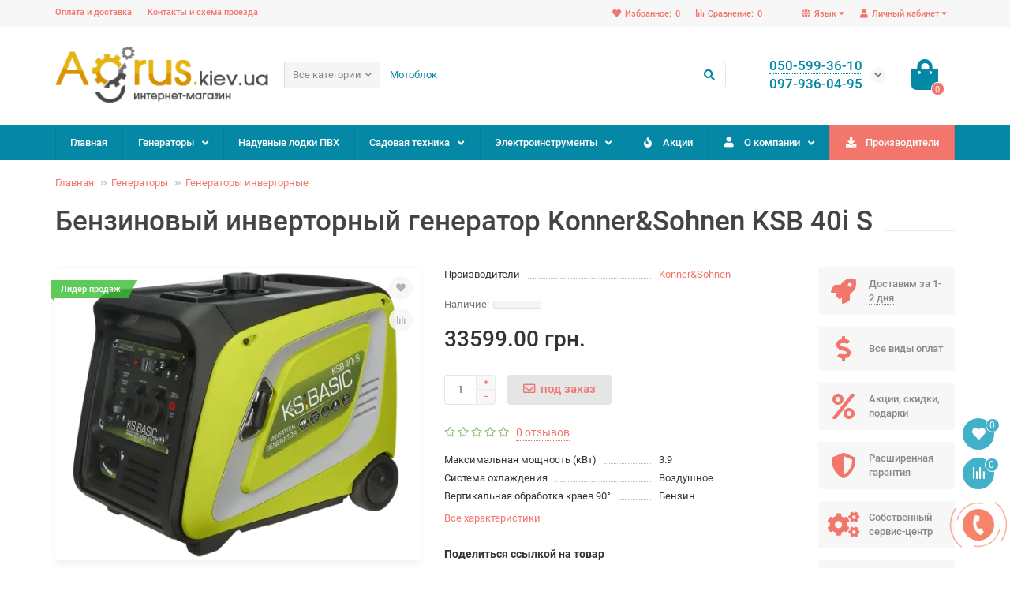

--- FILE ---
content_type: text/html; charset=utf-8
request_url: https://agrus.kiev.ua/benzinovii-invertornii-generator-konnersohnen-ksb-40i-s.html
body_size: 29102
content:
<!DOCTYPE html>
<html dir="ltr" lang="ru">
<head>
<title>Бензиновый инверторный генератор Konner&amp;Sohnen KSB 40i S - купить инвертор KSB 40i S</title>

      
<meta charset="UTF-8" />
<meta name="viewport" content="width=device-width, initial-scale=1, maximum-scale=3" />
<meta http-equiv="X-UA-Compatible" content="IE=edge" />
<base href="https://agrus.kiev.ua/" />
<meta name="robots" content="noindex, nofollow" />
<meta name="description" content="Купить Бензиновый инверторный генератор Konner&amp;Sohnen KSB 40i S в магазине «Агрус»  цена и гарантия от производителя с доставкой по Украине." />

<meta property="og:title" content="Бензиновый инверторный генератор Konner&amp;Sohnen KSB 40i S" />
<meta property="og:type" content="website" />
<meta property="og:url" content="https://agrus.kiev.ua/benzinovii-invertornii-generator-konnersohnen-ksb-40i-s.html" />
<meta property="og:image" content="https://agrus.kiev.ua/image/cache/webp/catalog/images/product-images/popup-images/ksb_40i_s-_01-500x400.webp" />
<meta property="og:site_name" content="Agrus" />

<meta name="theme-color" content="#0588a6" />

	<link rel="alternate" hreflang="x-default" href="https://agrus.kiev.ua/benzinovii-invertornii-generator-konnersohnen-ksb-40i-s.html">
	<link rel="alternate" hreflang="ru" href="https://agrus.kiev.ua/benzinovii-invertornii-generator-konnersohnen-ksb-40i-s.html">
	<link rel="alternate" hreflang="uk" href="https://agrus.kiev.ua/uk/benzinovii-invertornii-generator-konnersohnen-ksb-40i-s.html">
	<link rel="alternate" hreflang="ru-BY" href="https://agrus.kiev.ua/benzinovii-invertornii-generator-konnersohnen-ksb-40i-s.html">
	<link rel="alternate" hreflang="ru-KZ" href="https://agrus.kiev.ua/benzinovii-invertornii-generator-konnersohnen-ksb-40i-s.html">

<link href="https://agrus.kiev.ua/benzinovii-invertornii-generator-konnersohnen-ksb-40i-s.html" rel="canonical" />
<link href="catalog/view/theme/unishop2/manifest/manifest.1.0.json" rel="manifest" />
<link href="" rel="apple-touch-icon" />
<link href="https://agrus.kiev.ua/image/catalog/favicon.png" rel="icon" />
	<link href="catalog/view/theme/unishop2/fonts/roboto/roboto-regular.woff2" rel="preload" as="font" type="font/woff2" crossorigin />
	<link href="catalog/view/theme/unishop2/fonts/roboto/roboto-medium.woff2" rel="preload" as="font" type="font/woff2" crossorigin />
	<link href="catalog/view/theme/unishop2/fonts/fa-solid-900.woff2" rel="preload" as="font" type="font/woff2" crossorigin />
	<link href="catalog/view/theme/unishop2/fonts/fa-regular-400.woff2" rel="preload" as="font" type="font/woff2" crossorigin />
	<link href="catalog/view/theme/unishop2/stylesheet/bootstrap.min.css?v4" rel="preload" as="style" /> 
	<link href="catalog/view/theme/unishop2/stylesheet/bootstrap.min.css?v4" rel="stylesheet" media="screen" />
	<link href="catalog/view/theme/unishop2/stylesheet/roboto.css?v4" rel="preload" as="style" /> 
	<link href="catalog/view/theme/unishop2/stylesheet/roboto.css?v4" rel="stylesheet" media="screen" />
	<link href="catalog/view/theme/unishop2/stylesheet/stylesheet.css?v=2.2.0.0?v4" rel="preload" as="style" /> 
	<link href="catalog/view/theme/unishop2/stylesheet/stylesheet.css?v=2.2.0.0?v4" rel="stylesheet" media="screen" />
	<link href="catalog/view/theme/unishop2/stylesheet/font-awesome.min.css?v4" rel="preload" as="style" /> 
	<link href="catalog/view/theme/unishop2/stylesheet/font-awesome.min.css?v4" rel="stylesheet" media="screen" />
	<link href="catalog/view/theme/unishop2/stylesheet/animate.css?v4" rel="preload" as="style" /> 
	<link href="catalog/view/theme/unishop2/stylesheet/animate.css?v4" rel="stylesheet" media="screen" />
	<link href="catalog/view/theme/unishop2/stylesheet/generated.0.css?v=1714384022019?v4" rel="preload" as="style" /> 
	<link href="catalog/view/theme/unishop2/stylesheet/generated.0.css?v=1714384022019?v4" rel="stylesheet" media="screen" />
	<link href="catalog/view/theme/unishop2/stylesheet/request.css?v4" rel="preload" as="style" /> 
	<link href="catalog/view/theme/unishop2/stylesheet/request.css?v4" rel="stylesheet" media="screen" />
	<link href="catalog/view/theme/unishop2/stylesheet/product-page.css?v4" rel="preload" as="style" /> 
	<link href="catalog/view/theme/unishop2/stylesheet/product-page.css?v4" rel="stylesheet" media="screen" />
	<link href="catalog/view/theme/unishop2/stylesheet/livesearch.css?v4" rel="preload" as="style" /> 
	<link href="catalog/view/theme/unishop2/stylesheet/livesearch.css?v4" rel="stylesheet" media="screen" />
	<link href="catalog/view/theme/unishop2/stylesheet/flymenu.css?v4" rel="preload" as="style" /> 
	<link href="catalog/view/theme/unishop2/stylesheet/flymenu.css?v4" rel="stylesheet" media="screen" />
	<link href="catalog/view/theme/unishop2/stylesheet/pwa.css?v4" rel="preload" as="style" /> 
	<link href="catalog/view/theme/unishop2/stylesheet/pwa.css?v4" rel="stylesheet" media="screen" />
	<link href="catalog/view/theme/unishop2/stylesheet/notification.css?v4" rel="preload" as="style" /> 
	<link href="catalog/view/theme/unishop2/stylesheet/notification.css?v4" rel="stylesheet" media="screen" />
	<link href="catalog/view/theme/unishop2/stylesheet/blog.css?v4" rel="preload" as="style" /> 
	<link href="catalog/view/theme/unishop2/stylesheet/blog.css?v4" rel="stylesheet" media="screen" />
	<link href="catalog/view/theme/unishop2/stylesheet/generated-user-style.0.css?v4" rel="preload" as="style" /> 
	<link href="catalog/view/theme/unishop2/stylesheet/generated-user-style.0.css?v4" rel="stylesheet" media="screen" />
<script>const items_on_mobile = '2', module_on_mobile = 'grid', default_view = 'grid', default_mobile_view = 'grid';</script>
	<link href="catalog/view/theme/unishop2/js/jquery-2.2.4.min.js" rel="preload" as="script" />
	<script src="catalog/view/theme/unishop2/js/jquery-2.2.4.min.js"></script>
	<link href="catalog/view/theme/unishop2/js/bootstrap.min.js" rel="preload" as="script" />
	<script src="catalog/view/theme/unishop2/js/bootstrap.min.js"></script>
	<link href="catalog/view/theme/unishop2/js/common.js?v1" rel="preload" as="script" />
	<script src="catalog/view/theme/unishop2/js/common.js?v1"></script>
	<link href="catalog/view/theme/unishop2/js/menu-aim.min.js" rel="preload" as="script" />
	<script src="catalog/view/theme/unishop2/js/menu-aim.min.js"></script>
	<link href="catalog/view/theme/unishop2/js/owl.carousel.min.js" rel="preload" as="script" />
	<script src="catalog/view/theme/unishop2/js/owl.carousel.min.js"></script>
	<link href="catalog/view/theme/unishop2/js/jquery.highlight.min.js" rel="preload" as="script" />
	<script src="catalog/view/theme/unishop2/js/jquery.highlight.min.js"></script>
	<link href="catalog/view/theme/unishop2/js/typed.min.js" rel="preload" as="script" />
	<script src="catalog/view/theme/unishop2/js/typed.min.js"></script>
	<link href="catalog/view/theme/unishop2/js/thumb-hover.js" rel="preload" as="script" />
	<script src="catalog/view/theme/unishop2/js/thumb-hover.js"></script>
	<link href="catalog/view/theme/unishop2/js/addit-img.js" rel="preload" as="script" />
	<script src="catalog/view/theme/unishop2/js/addit-img.js"></script>
	<link href="catalog/view/theme/unishop2/js/live-search.js" rel="preload" as="script" />
	<script src="catalog/view/theme/unishop2/js/live-search.js"></script>
	<link href="catalog/view/theme/unishop2/js/user-request.js" rel="preload" as="script" />
	<script src="catalog/view/theme/unishop2/js/user-request.js"></script>
	<link href="catalog/view/theme/unishop2/js/live-price.js" rel="preload" as="script" />
	<script src="catalog/view/theme/unishop2/js/live-price.js"></script>
	<link href="catalog/view/theme/unishop2/js/fly-menu-cart.js" rel="preload" as="script" />
	<script src="catalog/view/theme/unishop2/js/fly-menu-cart.js"></script>
	<link href="catalog/view/theme/unishop2/js/quick-order.js" rel="preload" as="script" />
	<script src="catalog/view/theme/unishop2/js/quick-order.js"></script>
	<link href="catalog/view/theme/unishop2/js/login-register.js" rel="preload" as="script" />
	<script src="catalog/view/theme/unishop2/js/login-register.js"></script>
	<link href="catalog/view/theme/unishop2/js/install-sw.0.js?v=1714384022019" rel="preload" as="script" />
	<script src="catalog/view/theme/unishop2/js/install-sw.0.js?v=1714384022019"></script>
	<!-- Global site tag (gtag.js) - Google Analytics -->
<script async src="https://www.googletagmanager.com/gtag/js?id=UA-44300434-1"></script>
<script>
  window.dataLayer = window.dataLayer || [];
  function gtag(){dataLayer.push(arguments);}
  gtag('js', new Date());

  gtag('config', 'UA-44300434-1');
</script>
<noscript><style>.uni-module__wrapper{opacity:1}</style></noscript>
</head>
<body >
	<header>
		<div id="top" class="top-menu">
			<div class="container">
				<div class="top-menu__account pull-right">
					<div id="account" class="btn-group">
						<button class="top-menu__btn dropdown-toggle" data-toggle="dropdown"><i class="fa fa-user"></i><span class="hidden-xs">Личный кабинет</span></button>
						<ul class="dropdown-menu dropdown-menu-right">
															<li><a onclick="uniLoginOpen();"><i class="fas fa-fw fa-sign-in-alt"></i>Авторизация</a></li>
								<li><a onclick="uniRegisterOpen();"><i class="fas fa-fw fa-user-plus"></i>Регистрация</a></li>
													</ul>
					</div>
				</div>
					<div class="top-menu__language pull-right">
		<form action="https://agrus.kiev.ua/index.php?route=common/language/language" method="post" enctype="multipart/form-data" id="language">
			<div class="btn-group">
				<button class="top-menu__btn dropdown-toggle" data-toggle="dropdown"><i class="fa fa-globe" title=""></i><span class="hidden-xs">Язык</span></button>
				<ul class="dropdown-menu dropdown-menu-right">
											<li class="top-menu__language-item"><a data-code="ru-ru">Русский</a></li>
											<li class="top-menu__language-item"><a data-code="uk-ua">Українська</a></li>
									</ul>
			</div>
			<input type="hidden" name="code" value="" />
			<input type="hidden" name="redirect" value="https://agrus.kiev.ua/benzinovii-invertornii-generator-konnersohnen-ksb-40i-s.html" />
			<input type="hidden" name="redirect_none" value="benzinovii-invertornii-generator-konnersohnen-ksb-40i-s" />
		</form>
	</div>
		
	
				 
									<div class="top-menu__compare pull-right" data-products="">
						<div class="btn-group">
							<button class="top-menu__btn top-menu__compare-btn uni-href" data-href="https://agrus.kiev.ua/compare"><i class="top-menu__compare-icon fas fa-align-right"></i><span class="hidden-xs">Сравнение:</span><span class="top-menu__compare-total">0</span></button>
						</div>
					</div>
													<div class="top-menu__wishlist pull-right" data-products="">
						<div class="btn-group">
							<button class="top-menu__btn top-menu__wishlist-btn uni-href" data-href="https://agrus.kiev.ua/wishlist"><i class="fas fa-heart"></i><span class="hidden-xs">Избранное:</span><span class="top-menu__wishlist-total">0</span></button>
						</div>
					</div>
													<div class="pull-left">
						<div class="top-links btn-group">
							<button class="top-menu__btn dropdown-toggle" data-toggle="dropdown"><i class="fas fa-info-circle"></i></button>
							<ul class="top-links__ul dropdown-menu dropdown-menu-left">
																	<li class="top-links__li"><a class="top-links__a" href="delivery" title="Оплата и доставка">Оплата и доставка</a></li>
																	<li class="top-links__li"><a class="top-links__a" href="contacts" title="Контакты и схема проезда">Контакты и схема проезда</a></li>
															</ul>
						</div>
					</div>
							</div>
		</div>
		<div class="container">
			<div class="header-block row row-flex">
				<div class="header-block__item header-block__item-logo col-sm-6 col-md-3 col-lg-3 col-xxl-4">
					<div id="logo" class="header-logo">
																					<a href="https://agrus.kiev.ua/"><img src="https://agrus.kiev.ua/image/catalog/logo.png" title="Agrus" alt="Agrus" width="289" height="77" class="img-responsive" /></a>
																		</div>
				</div>
				<div id="search" class="header-block__item header-block__item-search col-xs-12 col-sm-6 col-md-5 col-lg-6 col-xxl-11  hidden-xs hidden-sm">
					<div class="header-search">
	<div class="header-search__form">
					<div class="header-search__category cat-id hide-on-mobile">
				<button type="button" class="header-search__category-btn dropdown-toggle" data-toggle="dropdown"><span class="header-search__category-span">Все категории</span></button>
				<input type="hidden" name="filter_category_id" value="" />
				<ul class="dropdown-menu">
					<li class="header-search__category-li" data-id=""><a>Все категории</a></li>
											<li class="header-search__category-li" data-id="208"><a>Генераторы</a></li>
											<li class="header-search__category-li" data-id="239"><a>Надувные лодки ПВХ</a></li>
											<li class="header-search__category-li" data-id="203"><a>Садовая техника</a></li>
											<li class="header-search__category-li" data-id="181"><a>Электроинструменты</a></li>
									</ul>
			</div>
				<input type="text" name="search" value="" placeholder="Поиск" aria-label="Search" class="header-search__input hide-on-mobile form-control" />
		<button type="button" class="header-search__btn search-btn"><i class="fa fa-search"></i></button>
	</div>
	<div class="live-search" style="display:none"><ul class="live-search__ul"><li class="loading"></li></ul></div>
</div>
				</div>
				<div class="header-block__item header-block__item-telephone col-sm-4 col-md-3 col-lg-2 col-xxl-3 ">
					<div class="header-phones has-addit">
						<span class="header-phones__main two-line uni-href" data-href="tel:0505993610" data-target="_blank" >050-599-36-10</span>
						<br /><span class="header-phones__main two-line uni-href" data-href="tel:0979360495" data-target="_blank" >097-936-04-95</span>													<i class="header-phones__show-phone dropdown-toggle fas fa-chevron-down" data-toggle="dropdown" data-target="header-phones__ul"></i>
							<ul class="header-phones__ul dropdown-menu dropdown-menu-right">
																	<li class="header-phones__li">
										<a onclick="uniRequestOpen(['mail', 'phone', 'comment']);" class="header-phones__callback"><span class="header-phones__span">Заказать звонок</span></a>
									</li>
																																	<li class="header-phones__li ">
										<a class="header-phones__a uni-href" data-href="mailto:info.agrus.kiev.ua@gmail.com" data-target="_blank">
																							<i class="far fa-envelope"></i>
											info.agrus.kiev.ua@gmail.com
										</a>
									</li>
																									<li class="header-phones__text"><hr style="margin-top:5px" /><i class="far fa-clock fa-fw"></i> Работаем с 9:00 до 19:00. СБ - до 15:00. ВС - выходной</li>
															</ul>
																	</div>
				</div>
				<div class="header-block__item header-block__item-cart col-sm-2 col-md-1 col-lg-1 col-xxl-2"><div id="cart" class="header-cart">
	<button data-toggle="dropdown" class="header-cart__btn dropdown-toggle">
		<i class="header-cart__icon fa fa-shopping-bag"></i>
		<span id="cart-total" class="header-cart__total-items">0</span>
	</button>
	<div class="header-cart__dropdown dropdown-menu pull-right">
					<div class="header-cart__empty">Ваша корзина пуста!</div>
			</div>
</div></div>
			</div>
		</div>
		<div id="main-menu" class="container">
			<div class="row">
							<div class="menu-wrapper col-xs-12 col-sm-6 col-md-12">
		<nav id="menu" class="menu  menu2">
			<div class="menu__header" data-toggle="collapse" data-target=".main-menu__collapse">
				<i class="menu__header-icon fa fa-fw fa-bars hidden-xs hidden-sm"></i>
				<span class="menu__header-title">Каталог</span>
				<i class="menu-close menu__header-icon fas fa-times visible-xs visible-sm"></i>
			</div>
			<ul class="menu__collapse collapse main-menu__collapse">
									<li class="menu__level-1-li ">
						<a class="menu__level-1-a  " href="https://agrus.kiev.ua/">
														Главная
						</a>
											</li>
																									<li class="menu__level-1-li has-children">
						<a class="menu__level-1-a  chevron  " href="https://agrus.kiev.ua/generatory">
														Генераторы
						</a>
																																										<span class="menu__pm menu__level-1-pm visible-xs visible-sm"><i class="fa fa-plus"></i><i class="fa fa-minus"></i></span>
							<div class="menu__level-2  column-1">
								
																	<div class="menu__level-2-ul  col-md-12">
																				<a class="menu__level-2-a  " href="https://agrus.kiev.ua/generatory/invertornye">Генераторы инверторные</a>
																			</div>
																	<div class="menu__level-2-ul  col-md-12">
																				<a class="menu__level-2-a  " href="https://agrus.kiev.ua/generatory/benzinovye">Генераторы на бензине</a>
																			</div>
																	<div class="menu__level-2-ul  col-md-12">
																				<a class="menu__level-2-a  " href="https://agrus.kiev.ua/generatory/gazovye">Генераторы на газу</a>
																			</div>
																	<div class="menu__level-2-ul  col-md-12">
																				<a class="menu__level-2-a  " href="https://agrus.kiev.ua/generatory/dizelnye">Генераторы на дизеле</a>
																			</div>
																							</div>
											</li>
																									<li class="menu__level-1-li ">
						<a class="menu__level-1-a  " href="https://agrus.kiev.ua/lodki">
														Надувные лодки ПВХ
						</a>
											</li>
																									<li class="menu__level-1-li has-children">
						<a class="menu__level-1-a  chevron  " href="https://agrus.kiev.ua/sadovaja-tehnika">
														Садовая техника
						</a>
																																										<span class="menu__pm menu__level-1-pm visible-xs visible-sm"><i class="fa fa-plus"></i><i class="fa fa-minus"></i></span>
							<div class="menu__level-2  column-4">
								
																	<div class="menu__level-2-ul  col-md-3">
																				<a class="menu__level-2-a  " href="https://agrus.kiev.ua/sadovaja-tehnika/gazonokosilki">Газонокосилки</a>
																			</div>
																	<div class="menu__level-2-ul  col-md-3">
																				<a class="menu__level-2-a  " href="https://agrus.kiev.ua/sadovaja-tehnika/dvigateli">Двигатели на мотоблок</a>
																			</div>
																	<div class="menu__level-2-ul  col-md-3">
																				<a class="menu__level-2-a  " href="https://agrus.kiev.ua/sadovaja-tehnika/motobloki">Мотоблоки</a>
																			</div>
																	<div class="menu__level-2-ul  col-md-3">
																				<a class="menu__level-2-a  " href="https://agrus.kiev.ua/sadovaja-tehnika/trimmer-sadovyj">Триммер садовый</a>
																			</div>
																	<div class="menu__level-2-ul  col-md-3">
																				<a class="menu__level-2-a  " href="https://agrus.kiev.ua/sadovaja-tehnika/ajerator-dlja-gazona">Аэратор для газона</a>
																			</div>
																	<div class="menu__level-2-ul  col-md-3">
																				<a class="menu__level-2-a  " href="https://agrus.kiev.ua/sadovaja-tehnika/motokosy-benzinovye">Бензотриммеры</a>
																			</div>
																	<div class="menu__level-2-ul  col-md-3">
																				<a class="menu__level-2-a  " href="https://agrus.kiev.ua/sadovaja-tehnika/kultivatory">Культиваторы</a>
																			</div>
																	<div class="menu__level-2-ul  col-md-3">
																				<a class="menu__level-2-a  " href="https://agrus.kiev.ua/sadovaja-tehnika/kustorezy-sadovye">Кусторезы садовые</a>
																			</div>
																	<div class="menu__level-2-ul  col-md-3">
																				<a class="menu__level-2-a  " href="https://agrus.kiev.ua/sadovaja-tehnika/minimojki">Минимойки</a>
																			</div>
																	<div class="menu__level-2-ul  col-md-3">
																				<a class="menu__level-2-a  " href="https://agrus.kiev.ua/sadovaja-tehnika/motopompy">Мотопомпы</a>
																			</div>
																	<div class="menu__level-2-ul  col-md-3">
																				<a class="menu__level-2-a  " href="https://agrus.kiev.ua/sadovaja-tehnika/opryskivatel">Опрыскиватель садовый</a>
																			</div>
																	<div class="menu__level-2-ul  col-md-3">
																				<a class="menu__level-2-a  " href="https://agrus.kiev.ua/sadovaja-tehnika/pily-cepnye">Пилы цепные</a>
																			</div>
																	<div class="menu__level-2-ul  col-md-3">
																				<a class="menu__level-2-a  " href="https://agrus.kiev.ua/sadovaja-tehnika/sadovye-izmelchiteli">Садовые измельчители</a>
																			</div>
																	<div class="menu__level-2-ul  col-md-3">
																				<a class="menu__level-2-a  " href="https://agrus.kiev.ua/sadovaja-tehnika/sadovyj-pylesos-vozduhoduvka">Садовый пылесос, воздуходувка</a>
																			</div>
																	<div class="menu__level-2-ul  col-md-3">
																				<a class="menu__level-2-a  " href="https://agrus.kiev.ua/sadovaja-tehnika/snegouborschiki">Снегоуборщики</a>
																			</div>
																	<div class="menu__level-2-ul  col-md-3">
																				<a class="menu__level-2-a  " href="https://agrus.kiev.ua/sadovaja-tehnika/aksessuary-dlya-sadovoj-tehniki">Масло для садовой техники</a>
																			</div>
																							</div>
											</li>
																									<li class="menu__level-1-li has-children">
						<a class="menu__level-1-a  chevron  " href="https://agrus.kiev.ua/jelektroinstrumenty">
														Электроинструменты
						</a>
																																										<span class="menu__pm menu__level-1-pm visible-xs visible-sm"><i class="fa fa-plus"></i><i class="fa fa-minus"></i></span>
							<div class="menu__level-2  column-4">
								
																	<div class="menu__level-2-ul  col-md-3">
																				<a class="menu__level-2-a  " href="https://agrus.kiev.ua/jelektroinstrumenty/perphoratory">Перфораторы</a>
																			</div>
																	<div class="menu__level-2-ul  col-md-3">
																				<a class="menu__level-2-a  " href="https://agrus.kiev.ua/jelektroinstrumenty/bolgarki-ushm">Болгарки / УШМ</a>
																			</div>
																	<div class="menu__level-2-ul  col-md-3">
																				<a class="menu__level-2-a  " href="https://agrus.kiev.ua/jelektroinstrumenty/lobziki">Лобзики</a>
																			</div>
																	<div class="menu__level-2-ul  col-md-3">
																				<a class="menu__level-2-a  " href="https://agrus.kiev.ua/jelektroinstrumenty/otbojnye-molotki">Отбойные молотки</a>
																			</div>
																	<div class="menu__level-2-ul  col-md-3">
																				<a class="menu__level-2-a  " href="https://agrus.kiev.ua/jelektroinstrumenty/shurupoverty">Шуруповерты</a>
																			</div>
																	<div class="menu__level-2-ul  col-md-3">
																				<a class="menu__level-2-a  " href="https://agrus.kiev.ua/jelektroinstrumenty/dreli">Электродрели</a>
																			</div>
																	<div class="menu__level-2-ul  col-md-3">
																				<a class="menu__level-2-a  " href="https://agrus.kiev.ua/jelektroinstrumenty/rubanok-phuganok-rejsmus">Электрорубанки</a>
																			</div>
																	<div class="menu__level-2-ul  col-md-3">
																				<a class="menu__level-2-a  " href="https://agrus.kiev.ua/jelektroinstrumenty/phrezery-ruchnye">Фрезеры ручные по дереву</a>
																			</div>
																	<div class="menu__level-2-ul  col-md-3">
																				<a class="menu__level-2-a  " href="https://agrus.kiev.ua/jelektroinstrumenty/vibroshliphmashina">Виброшлифмашины</a>
																			</div>
																	<div class="menu__level-2-ul  col-md-3">
																				<a class="menu__level-2-a  " href="https://agrus.kiev.ua/jelektroinstrumenty/pily-diskovye">Пилы дисковые</a>
																			</div>
																	<div class="menu__level-2-ul  col-md-3">
																				<a class="menu__level-2-a  " href="https://agrus.kiev.ua/jelektroinstrumenty/pila-montazhnaja">Пила монтажная</a>
																			</div>
																	<div class="menu__level-2-ul  col-md-3">
																				<a class="menu__level-2-a  " href="https://agrus.kiev.ua/jelektroinstrumenty/pila-torcovochnaja">Пила торцовочная</a>
																			</div>
																	<div class="menu__level-2-ul  col-md-3">
																				<a class="menu__level-2-a  " href="https://agrus.kiev.ua/jelektroinstrumenty/pila-sabelnaja">Пила сабельная</a>
																			</div>
																	<div class="menu__level-2-ul  col-md-3">
																				<a class="menu__level-2-a  " href="https://agrus.kiev.ua/jelektroinstrumenty/lentochnaja-shliphmashina">Шлифмашины ленточные</a>
																			</div>
																	<div class="menu__level-2-ul  col-md-3">
																				<a class="menu__level-2-a  " href="https://agrus.kiev.ua/jelektroinstrumenty/polirovalnaja-shliphmashina">Шлифмашины полировальные</a>
																			</div>
																	<div class="menu__level-2-ul  col-md-3">
																				<a class="menu__level-2-a  " href="https://agrus.kiev.ua/jelektroinstrumenty/prjamaja-shliphmashina">Шлифмашины прямые</a>
																			</div>
																	<div class="menu__level-2-ul  col-md-3">
																				<a class="menu__level-2-a  " href="https://agrus.kiev.ua/jelektroinstrumenty/shliphmashiny-jekscentrikovye">Шлифмашины эксцентриковые</a>
																			</div>
																	<div class="menu__level-2-ul  col-md-3">
																				<a class="menu__level-2-a  " href="https://agrus.kiev.ua/jelektroinstrumenty/pylesosy-promyshlennye">Строительные пылесосы</a>
																			</div>
																	<div class="menu__level-2-ul  col-md-3">
																				<a class="menu__level-2-a  " href="https://agrus.kiev.ua/jelektroinstrumenty/termopheny">Термофены</a>
																			</div>
																	<div class="menu__level-2-ul  col-md-3">
																				<a class="menu__level-2-a  " href="https://agrus.kiev.ua/jelektroinstrumenty/jelektrotochila">Электроточила</a>
																			</div>
																	<div class="menu__level-2-ul  col-md-3">
																				<a class="menu__level-2-a  " href="https://agrus.kiev.ua/jelektroinstrumenty/lazernyj-dalnomer">Лазерный дальномер</a>
																			</div>
																	<div class="menu__level-2-ul  col-md-3">
																				<a class="menu__level-2-a  " href="https://agrus.kiev.ua/jelektroinstrumenty/shtroborez">Штроборез</a>
																			</div>
																							</div>
											</li>
																									<li class="menu__level-1-li ">
						<a class="menu__level-1-a  " href="specials">
							<i class="menu__level-1-icon fa fa-fire fa-fw"></i>							Акции
						</a>
											</li>
																									<li class="menu__level-1-li has-children">
						<a class="menu__level-1-a  chevron  " href="o-magazine">
							<i class="menu__level-1-icon fa fa-user fa-fw"></i>							О компании
						</a>
																																										<span class="menu__pm menu__level-1-pm visible-xs visible-sm"><i class="fa fa-plus"></i><i class="fa fa-minus"></i></span>
							<div class="menu__level-2  column-1">
								
																	<div class="menu__level-2-ul  col-md-12">
																				<a class="menu__level-2-a  " href="contacts">Контакты</a>
																			</div>
																	<div class="menu__level-2-ul  col-md-12">
																				<a class="menu__level-2-a  " href="delivery">Оплата и доставка</a>
																			</div>
																	<div class="menu__level-2-ul  col-md-12">
																				<a class="menu__level-2-a  " href="privacy">Политика безопасности</a>
																			</div>
																	<div class="menu__level-2-ul  col-md-12">
																				<a class="menu__level-2-a  " href="obmen-vozvrat">Обмен/Возврат</a>
																			</div>
																							</div>
											</li>
																									<li class="menu__level-1-li ">
						<a class="menu__level-1-a  " href="manufacturers">
							<i class="menu__level-1-icon fa fa-download fa-fw"></i>							Производители
						</a>
											</li>
																							</ul>
		</nav>
	</div>
	<div class="menu-open visible-xs visible-sm">
		<i class="menu-open__icon fas fa-fw fa-bars"></i>
		<span class="menu-open__title show-on-mobile">Каталог</span>
	</div>
			<script>uniMenuUpd('.menu2 .menu__collapse');</script>

				<div id="search2" class="visible-xs visible-sm"></div>
				<script>$('#search .header-search').clone().appendTo('#search2');</script>
			</div>
		</div>
	</header>
	<main>
<div id="product" class="container">
	<ul class="breadcrumb mobile ">
									<li><a href="https://agrus.kiev.ua/">Главная</a></li>
												<li><a href="https://agrus.kiev.ua/generatory">Генераторы</a></li>
												<li><a href="https://agrus.kiev.ua/generatory/invertornye">Генераторы инверторные</a></li>
																		</ul>
	<div class="row">
													<div id="content" class="col-sm-12">
			
			<div class="heading"><h1>Бензиновый инверторный генератор Konner&amp;Sohnen KSB 40i S</h1></div>
			<div class="uni-wrapper">
			<div class="row">
				<div class="product-page col-sm-12 col-md-12 col-lg-10">
					<div class="row">
						<div class="product-page__image col-sm-6">
																								<div class="product-page__image-main uni-item">
											<div class="sticker">
					<div class="sticker__item bestseller">Лидер продаж</div>
			</div>
										<div class="product-page__image-main-carousel">
											<img src="https://agrus.kiev.ua/image/cache/webp/catalog/images/product-images/popup-images/ksb_40i_s-_01-500x400.webp" alt="Бензиновый инверторный генератор Konner&amp;Sohnen KSB 40i S" title="Бензиновый инверторный генератор Konner&amp;Sohnen KSB 40i S" data-thumb="https://agrus.kiev.ua/image/cache/webp/catalog/images/product-images/popup-images/ksb_40i_s-_01-500x400.webp" data-full="https://agrus.kiev.ua/image/cache/webp/catalog/images/product-images/popup-images/ksb_40i_s-_01-1200x800.webp" width="500" height="400" class="product-page__image-main-img img-responsive" />
																																				<img src="https://agrus.kiev.ua/image/cache/webp/catalog/images/product-images/popup-images/ksb_40i_s-_07-500x400.webp" alt="Бензиновый инверторный генератор Konner&amp;Sohnen KSB 40i S" title="Бензиновый инверторный генератор Konner&amp;Sohnen KSB 40i S" data-thumb="https://agrus.kiev.ua/image/cache/webp/catalog/images/product-images/popup-images/ksb_40i_s-_07-500x400.webp" data-full="https://agrus.kiev.ua/image/cache/webp/catalog/images/product-images/popup-images/ksb_40i_s-_07-1200x800.webp" width="500" height="400" loading="lazy" class="product-page__image-main-img img-responsive" />
																									<img src="https://agrus.kiev.ua/image/cache/webp/catalog/images/product-images/popup-images/ksb_40i_s-_02-500x400.webp" alt="Бензиновый инверторный генератор Konner&amp;Sohnen KSB 40i S" title="Бензиновый инверторный генератор Konner&amp;Sohnen KSB 40i S" data-thumb="https://agrus.kiev.ua/image/cache/webp/catalog/images/product-images/popup-images/ksb_40i_s-_02-500x400.webp" data-full="https://agrus.kiev.ua/image/cache/webp/catalog/images/product-images/popup-images/ksb_40i_s-_02-1200x800.webp" width="500" height="400" loading="lazy" class="product-page__image-main-img img-responsive" />
																									<img src="https://agrus.kiev.ua/image/cache/webp/catalog/images/product-images/popup-images/ksb_40i_s-_03-500x400.webp" alt="Бензиновый инверторный генератор Konner&amp;Sohnen KSB 40i S" title="Бензиновый инверторный генератор Konner&amp;Sohnen KSB 40i S" data-thumb="https://agrus.kiev.ua/image/cache/webp/catalog/images/product-images/popup-images/ksb_40i_s-_03-500x400.webp" data-full="https://agrus.kiev.ua/image/cache/webp/catalog/images/product-images/popup-images/ksb_40i_s-_03-1200x800.webp" width="500" height="400" loading="lazy" class="product-page__image-main-img img-responsive" />
																									<img src="https://agrus.kiev.ua/image/cache/webp/catalog/images/product-images/popup-images/ksb_40i_s-_11-500x400.webp" alt="Бензиновый инверторный генератор Konner&amp;Sohnen KSB 40i S" title="Бензиновый инверторный генератор Konner&amp;Sohnen KSB 40i S" data-thumb="https://agrus.kiev.ua/image/cache/webp/catalog/images/product-images/popup-images/ksb_40i_s-_11-500x400.webp" data-full="https://agrus.kiev.ua/image/cache/webp/catalog/images/product-images/popup-images/ksb_40i_s-_11-1200x800.webp" width="500" height="400" loading="lazy" class="product-page__image-main-img img-responsive" />
																									<img src="https://agrus.kiev.ua/image/cache/webp/catalog/images/product-images/popup-images/ksb_40i_s-_10-500x400.webp" alt="Бензиновый инверторный генератор Konner&amp;Sohnen KSB 40i S" title="Бензиновый инверторный генератор Konner&amp;Sohnen KSB 40i S" data-thumb="https://agrus.kiev.ua/image/cache/webp/catalog/images/product-images/popup-images/ksb_40i_s-_10-500x400.webp" data-full="https://agrus.kiev.ua/image/cache/webp/catalog/images/product-images/popup-images/ksb_40i_s-_10-1200x800.webp" width="500" height="400" loading="lazy" class="product-page__image-main-img img-responsive" />
																									<img src="https://agrus.kiev.ua/image/cache/webp/catalog/images/product-images/popup-images/ksb_40i_s-_08-500x400.webp" alt="Бензиновый инверторный генератор Konner&amp;Sohnen KSB 40i S" title="Бензиновый инверторный генератор Konner&amp;Sohnen KSB 40i S" data-thumb="https://agrus.kiev.ua/image/cache/webp/catalog/images/product-images/popup-images/ksb_40i_s-_08-500x400.webp" data-full="https://agrus.kiev.ua/image/cache/webp/catalog/images/product-images/popup-images/ksb_40i_s-_08-1200x800.webp" width="500" height="400" loading="lazy" class="product-page__image-main-img img-responsive" />
																									<img src="https://agrus.kiev.ua/image/cache/webp/catalog/images/product-images/popup-images/ksb_40i_s-_09-500x400.webp" alt="Бензиновый инверторный генератор Konner&amp;Sohnen KSB 40i S" title="Бензиновый инверторный генератор Konner&amp;Sohnen KSB 40i S" data-thumb="https://agrus.kiev.ua/image/cache/webp/catalog/images/product-images/popup-images/ksb_40i_s-_09-500x400.webp" data-full="https://agrus.kiev.ua/image/cache/webp/catalog/images/product-images/popup-images/ksb_40i_s-_09-1200x800.webp" width="500" height="400" loading="lazy" class="product-page__image-main-img img-responsive" />
																									<img src="https://agrus.kiev.ua/image/cache/webp/catalog/images/product-images/popup-images/ksb_40i_s-_04-500x400.webp" alt="Бензиновый инверторный генератор Konner&amp;Sohnen KSB 40i S" title="Бензиновый инверторный генератор Konner&amp;Sohnen KSB 40i S" data-thumb="https://agrus.kiev.ua/image/cache/webp/catalog/images/product-images/popup-images/ksb_40i_s-_04-500x400.webp" data-full="https://agrus.kiev.ua/image/cache/webp/catalog/images/product-images/popup-images/ksb_40i_s-_04-1200x800.webp" width="500" height="400" loading="lazy" class="product-page__image-main-img img-responsive" />
																																	</div>
																					<button type="button" title="В закладки" onclick="wishlist.add(9260);" class="product-page__wishlist-btn wishlist"><i class="fa fa-heart"></i></button>
																															<button type="button" title="В сравнение" onclick="compare.add(9260);" class="product-page__compare-btn compare"><i class="fas fa-align-right"></i></button>
																			</div>
																									<div class="product-page__image-addit owl-carousel">
										<img src="https://agrus.kiev.ua/image/cache/webp/catalog/images/product-images/popup-images/ksb_40i_s-_01-80x80.webp" alt="Бензиновый инверторный генератор Konner&amp;Sohnen KSB 40i S" class="product-page__image-addit-img addit-img-0  selected img-responsive" data-thumb="https://agrus.kiev.ua/image/cache/webp/catalog/images/product-images/popup-images/ksb_40i_s-_01-500x400.webp" width="80" height="80" />
																																	<img src="https://agrus.kiev.ua/image/cache/webp/catalog/images/product-images/popup-images/ksb_40i_s-_07-80x80.webp" alt="Бензиновый инверторный генератор Konner&amp;Sohnen KSB 40i S" class="product-page__image-addit-img addit-img-1 img-responsive" loading="lazy" data-thumb="https://agrus.kiev.ua/image/cache/webp/catalog/images/product-images/popup-images/ksb_40i_s-_07-500x400.webp" width="80" height="80" />
																							<img src="https://agrus.kiev.ua/image/cache/webp/catalog/images/product-images/popup-images/ksb_40i_s-_02-80x80.webp" alt="Бензиновый инверторный генератор Konner&amp;Sohnen KSB 40i S" class="product-page__image-addit-img addit-img-2 img-responsive" loading="lazy" data-thumb="https://agrus.kiev.ua/image/cache/webp/catalog/images/product-images/popup-images/ksb_40i_s-_02-500x400.webp" width="80" height="80" />
																							<img src="https://agrus.kiev.ua/image/cache/webp/catalog/images/product-images/popup-images/ksb_40i_s-_03-80x80.webp" alt="Бензиновый инверторный генератор Konner&amp;Sohnen KSB 40i S" class="product-page__image-addit-img addit-img-3 img-responsive" loading="lazy" data-thumb="https://agrus.kiev.ua/image/cache/webp/catalog/images/product-images/popup-images/ksb_40i_s-_03-500x400.webp" width="80" height="80" />
																							<img src="https://agrus.kiev.ua/image/cache/webp/catalog/images/product-images/popup-images/ksb_40i_s-_11-80x80.webp" alt="Бензиновый инверторный генератор Konner&amp;Sohnen KSB 40i S" class="product-page__image-addit-img addit-img-4 img-responsive" loading="lazy" data-thumb="https://agrus.kiev.ua/image/cache/webp/catalog/images/product-images/popup-images/ksb_40i_s-_11-500x400.webp" width="80" height="80" />
																							<img src="https://agrus.kiev.ua/image/cache/webp/catalog/images/product-images/popup-images/ksb_40i_s-_10-80x80.webp" alt="Бензиновый инверторный генератор Konner&amp;Sohnen KSB 40i S" class="product-page__image-addit-img addit-img-5 img-responsive" loading="lazy" data-thumb="https://agrus.kiev.ua/image/cache/webp/catalog/images/product-images/popup-images/ksb_40i_s-_10-500x400.webp" width="80" height="80" />
																							<img src="https://agrus.kiev.ua/image/cache/webp/catalog/images/product-images/popup-images/ksb_40i_s-_08-80x80.webp" alt="Бензиновый инверторный генератор Konner&amp;Sohnen KSB 40i S" class="product-page__image-addit-img addit-img-6 img-responsive" loading="lazy" data-thumb="https://agrus.kiev.ua/image/cache/webp/catalog/images/product-images/popup-images/ksb_40i_s-_08-500x400.webp" width="80" height="80" />
																							<img src="https://agrus.kiev.ua/image/cache/webp/catalog/images/product-images/popup-images/ksb_40i_s-_09-80x80.webp" alt="Бензиновый инверторный генератор Konner&amp;Sohnen KSB 40i S" class="product-page__image-addit-img addit-img-7 img-responsive" loading="lazy" data-thumb="https://agrus.kiev.ua/image/cache/webp/catalog/images/product-images/popup-images/ksb_40i_s-_09-500x400.webp" width="80" height="80" />
																							<img src="https://agrus.kiev.ua/image/cache/webp/catalog/images/product-images/popup-images/ksb_40i_s-_04-80x80.webp" alt="Бензиновый инверторный генератор Konner&amp;Sohnen KSB 40i S" class="product-page__image-addit-img addit-img-8 img-responsive" loading="lazy" data-thumb="https://agrus.kiev.ua/image/cache/webp/catalog/images/product-images/popup-images/ksb_40i_s-_04-500x400.webp" width="80" height="80" />
																														</div>
																					</div>
						<div class="product-block col-sm-6">
							<div class="product-data">
																																	<div class="product-data__item manufacturer"><div class="product-data__item-div">Производители</div><a href="https://agrus.kiev.ua/konnersohnen.html">Konner&Sohnen</a></div>
																																																																																															</div>
																<div class="qty-indicator" data-text="Наличие:">
					<div class="qty-indicator__bar" data-toggle="tooltip" title="Закончился">
				<div class="qty-indicator__percent percent-0" style="width:0.5%"></div>
			</div>
			</div>
																						<div class="product-page__price price" data-price="33599" data-special="0" data-discount="">
																			33599.00 грн.
																	</div>
																																													<div class="product-page__cart">
									<input type="hidden" name="product_id" value="9260" />
									<div class="qty-switch">
										<input type="text" name="quantity" value="1" data-minimum="1" id="input-quantity" class="qty-switch__input form-control" />
										<div>
											<i class="qty-switch__btn fa fa-plus btn-default"></i>
											<i class="qty-switch__btn fa fa-minus btn-default"></i>
										</div>
									</div>
									<button type="button" class="product-page__add-to-cart add_to_cart btn btn-xl qty-0" data-pid="9260" id="button-cart"><i class="far fa-envelope"></i><span>под заказ</span></button>
									<button type="button" class="product-page__quick-order quick-order btn btn-lg btn-xl hidden"  title="Быстрый заказ" onclick="quick_order('9260', true);"><i class="far fa-eye"></i><span class="hidden-xs hidden-sm">Быстрый заказ</span></button>
								</div>
																																					<div class="product-page__rating rating">
																			<i class="far fa-star"></i>
																			<i class="far fa-star"></i>
																			<i class="far fa-star"></i>
																			<i class="far fa-star"></i>
																			<i class="far fa-star"></i>
																
									&nbsp;&nbsp;<a onclick="$('a[href=\'#tab-review\']').click(); uniScrollTo('#tab-review'); return false;" class="product-page__rating-a">0 отзывов</a>
								</div>
																						<div class="product-page__short-attribute product-data">
																																																							<div class="product-data__item"><div class="product-data__item-div">Максимальная мощность (кВт)</div>3.9</div>
																																																<div class="product-data__item"><div class="product-data__item-div">Система охлаждения</div>Воздушное

</div>
																																																<div class="product-data__item"><div class="product-data__item-div">Вертикальная обработка краев 90°</div>Бензин</div>
																																																																																																																																																																																																																																																																																																																																			
																											</div>
								<a class="product-page__more-attr" onclick="$('a[href=\'#tab-specification\']').click(); uniScrollTo('#tab-specification'); return false;">Все характеристики</a>
																						<div class="product-page__share">
									<div style="font-size:14px;font-weight:bold;margin-bottom:10px;">Поделиться ссылкой на товар</div>
									<div id="goodshare" data-socials="facebook,telegram,viber"></div>
								</div>
																				</div>
					</div>
				</div>
									<div class="col-sm-12 col-md-12 col-lg-2">
							<div class="product-banner row row-flex">
												<div class="col-xs-6 col-sm-4 col-md-4 col-lg-12 ">
									<div class="product-banner__item link uni-href" onclick="uniBannerLink('delivery')">
													<i class="product-banner__icon fa fa-rocket fa-fw"></i>
								<div class="product-banner__text">
					<span class="product-banner__text-span link">Доставим за 1-2 дня</span>
				</div>
				</div>
			</div>
					<div class="col-xs-6 col-sm-4 col-md-4 col-lg-12 hidden-xs">
									<div class="product-banner__item">
													<i class="product-banner__icon fa fa-dollar-sign fa-fw"></i>
								<div class="product-banner__text">
					<span class="product-banner__text-span ">Все виды оплат</span>
				</div>
				</div>
			</div>
					<div class="col-xs-6 col-sm-4 col-md-4 col-lg-12 hidden-xs">
									<div class="product-banner__item">
													<i class="product-banner__icon fa fa-percent fa-fw"></i>
								<div class="product-banner__text">
					<span class="product-banner__text-span ">Акции, скидки, подарки</span>
				</div>
				</div>
			</div>
					<div class="col-xs-6 col-sm-4 col-md-4 col-lg-12 hidden-xs">
									<div class="product-banner__item">
													<i class="product-banner__icon fa fa-shield-alt fa-fw"></i>
								<div class="product-banner__text">
					<span class="product-banner__text-span ">Расширенная гарантия</span>
				</div>
				</div>
			</div>
					<div class="col-xs-6 col-sm-4 col-md-4 col-lg-12 hidden-xs">
									<div class="product-banner__item">
													<i class="product-banner__icon fa fa-cogs fa-fw"></i>
								<div class="product-banner__text">
					<span class="product-banner__text-span ">Собственный сервис-центр</span>
				</div>
				</div>
			</div>
					<div class="col-xs-6 col-sm-4 col-md-4 col-lg-12 ">
									<div class="product-banner__item">
													<i class="product-banner__icon fa fa-truck fa-fw"></i>
								<div class="product-banner__text">
					<span class="product-banner__text-span ">14 дней на возврат</span>
				</div>
				</div>
			</div>
			</div>
					</div>
							</div>
									
			<script>
				function uniPPI() {
					const parentBlock = '.product-page__image',
						  mainImgBlock = '.product-page__image-main',
						  mainCarousel = '.product-page__image-main-carousel',
						  mainImg = '.product-page__image-main-img',
						  additCarousel = '.product-page__image-addit',
						  additImg = '.product-page__image-addit-img';
				
					let createCarousel = () => {
						if($(additCarousel).length) {
							$(mainCarousel).addClass('owl-carousel').owlCarousel({
								items:1,
								dots:false,
								onDragged: function (event) {
									$(additCarousel).trigger('to.owl.carousel', [parseFloat(event.item.index)]);
									imgDataReplace(event.item.index);
								},
								onTranslate: function (event) {
									imgDataReplace(event.item.index);
								},
							});
				
							$(additCarousel).owlCarousel({
								responsive:{0:{items:5}, 450:{items:6}, 650:{items:8}},
								responsiveBaseElement:$(additCarousel),
								dots:false,
								mouseDrag:false,
								nav:true,
								navText: ['<i class="fa fa-chevron-left"></i>', '<i class="fa fa-chevron-right"></i>'],
								onRefreshed: function(event) {
									if (typeof(getPoipProduct) === 'function') {
										let html = '';
										setTimeout(function() {
											$(additImg).each(function() {
												html += '<a class="product-page__image-main-a" href="'+$(this).data('full')+'" title="'+$(this).attr('alt')+'">';
												html += '<img src="'+$(this).data('thumb')+'" alt="'+$(this).attr('alt')+'" class="img-responsive">';
												html += '</a>';
											});
						
											$(mainCarousel).trigger('replace.owl.carousel', html).trigger('refresh.owl.carousel').trigger('to.owl.carousel', [0, 250]);
										}, 200);
									}
								}
							});
						}
					}
					
					createCarousel();
					
					let refreshCarousel = () => {
						$(mainCarousel).trigger('refresh.owl.carousel');
						$(additCarousel).trigger('refresh.owl.carousel');
					}
					
					let removePreloader = () => {
						$(parentBlock+'.fixed '+mainImg+':first').on('load', () => {
							setTimeout(() => {
								$(mainImg).css({'opacity': 1});
								$('.preloader').remove();
							}, 250);
						});
					}
					
					let imgDataReplace = (indx) => {
						$(additImg).removeClass('selected');
						$('.addit-img-'+indx).addClass('selected');
						
						if(indx == 0 && !$(parentBlock).hasClass('fixed')) {
							$(mainImg).first().attr('src', $('.addit-img-'+indx).data('thumb'));
						}
					}

					let observer = new MutationObserver((e) => {
						createCarousel();
					});

					observer.observe($(parentBlock)[0], {childList:true});
					
					$('html body').on('click mouseover', additImg, function() {
						$(mainCarousel).trigger('to.owl.carousel', [parseFloat($(this).parent().index()), 250]);
						imgDataReplace($(this).parent().index())
					});
					
					let imgOpenPopup = () => {
						if($('.product-page__image-product-name').length) return;
						
						$(parentBlock).addClass('fixed').prepend('<div class="product-page__image-product-name">'+$('h1.heading').text()+' <i class="product-page__image-close fas fa-times"></i></div>');
						$(mainImgBlock).prepend('<div class="preloader"></div>');
						
						$(mainImg).each(function() {
							$(this).attr('src', $(this).data('full'));
						});
						
						refreshCarousel();
						removePreloader();
						
						$('html').addClass('scroll-disabled2');
					}
					
					$('html body').on('click', parentBlock+':not(.fixed) '+mainImg, () => {
						imgOpenPopup();
					});
					
					$('html body').on('click', parentBlock+'.fixed '+mainImg, () => {
						$(mainCarousel).trigger('next.owl.carousel');
					});
					
					$('html body').on('click', parentBlock+' .icon-play-large', function(e) {
						imgOpenPopup();
						$(this).html('<iframe id="ytplayer" type="text/html" src="'+$(this).prev().data('video')+'?autoplay=1" width="100%" height="100%" frameborder="0" autoplay="1"/>');
					});
					
					$('html body').on('click', '.product-page__image-close', function(e) {
						$('.product-page__image-product-name').remove();
						
						$(mainImg).each(function() {
							$(this).attr('src', $(this).data('thumb'));
						});
						
						$(parentBlock).find('iframe').remove();
						$(parentBlock).removeClass('fixed');

						refreshCarousel();
						
						$('html').removeClass('scroll-disabled2');
					});
					
					$(document).on('keydown', (e) => {
						if (e.keyCode == 37) $(mainCarousel).trigger('prev.owl.carousel');
						if (e.keyCode == 39) $(mainCarousel).trigger('next.owl.carousel');
						if (e.keyCode == 27) $('.product-page__image-close').click();
					});

											$('.product-page .option__item input').on('click', function() {
							$(mainCarousel).trigger('to.owl.carousel', [0, 250]);
							$(mainImg).first().attr('src', $(this).next().data('thumb'));
						});
									}
				
				uniPPI();
			</script>
			
			<div class="hidden-xs hidden-sm" style="height:20px"></div>
			<div>
			<ul class="product-page-tabs nav nav-tabs">
				<li class="active"><a href="#tab-description" data-toggle="tab"><i class="fas fa-fw fa-file-alt" aria-hidden="true"></i>Описание</a></li>
									<li><a href="#tab-specification" data-toggle="tab"><i class="fa fa-fw fa-list-alt" aria-hidden="true"></i>Характеристики</a></li>
													<li><a href="#tab-review" class="tab-review" data-toggle="tab"><i class="fas fa-fw fa-comments" aria-hidden="true"></i>Отзывы <span class="uni-badge">0</span></a></li>
																			<li><a href="#tab-question" class="tab-question" data-toggle="tab"><i class="fa fa-question fa-fw"></i>Вопрос-ответ  <span class="uni-badge hidden"></span></a></li>
												</ul>
			<div class="tab-content">
				<div class="tab-pane active" id="tab-description"><p dir="ltr" style="margin-bottom: 0px; padding: 0px; border: 0px; font-variant-numeric: inherit; font-variant-east-asian: inherit; font-stretch: inherit; font-size: 14px; vertical-align: baseline; text-align: justify; line-height: 18px !important;"><span style="margin: 0px; padding: 0px; border: 0px; font-style: inherit; font-variant: inherit; font-weight: inherit; font-stretch: inherit; font-size: 14px; vertical-align: baseline; line-height: 18px !important;"><font face="Arial">Генератор Konner&amp;Sohner&nbsp;KSB 40i S может быть резервным источником электрического тока для обеспечения электроэнергией.</font></span></p><p dir="ltr" style="margin-bottom: 0px; padding: 0px; border: 0px; font-variant-numeric: inherit; font-variant-east-asian: inherit; font-stretch: inherit; font-size: 14px; vertical-align: baseline; text-align: justify; line-height: 18px !important;"><span style="margin: 0px; padding: 0px; border: 0px; font-style: inherit; font-variant: inherit; font-weight: inherit; font-stretch: inherit; font-size: 14px; vertical-align: baseline; line-height: 18px !important;"><font face="Arial"><a href="https://agrus.kiev.ua/generatory/invertornye/konnersohnen"><span style="font-size: 14px;">Генератор инверторный Konner&amp;Sohner&nbsp;</span></a><span style="font-size: 14px;">KSB 40i S предназначен для электропитания электроники и техники, чувствительной к перепадам напряжения. Электронная регулировка обеспечивает качественное сглаживание колебаний выходного напряжения и “чистую” синусоиду.</span></font></span></p><p dir="ltr" style="margin-bottom: 0px; padding: 0px; border: 0px; font-variant-numeric: inherit; font-variant-east-asian: inherit; font-stretch: inherit; font-size: 14px; vertical-align: baseline; text-align: justify; line-height: 18px !important;"><font face="Arial"><span style="margin: 0px; padding: 0px; border: 0px; font-style: inherit; font-variant: inherit; font-weight: inherit; font-stretch: inherit; font-size: 14pt; vertical-align: baseline; line-height: 18px !important;"><br></span><span style="font-style: inherit; font-variant-ligatures: inherit; font-variant-caps: inherit; font-weight: inherit; font-size: 14px;">Эксплуатация в любую погоду</span></font></p><p dir="ltr" style="margin-bottom: 0px; padding: 0px; border: 0px; font-variant-numeric: inherit; font-variant-east-asian: inherit; font-stretch: inherit; font-size: 14px; vertical-align: baseline; text-align: justify; line-height: 18px !important;"><font face="Arial"><span style="font-style: inherit; font-variant-ligatures: inherit; font-variant-caps: inherit; font-weight: inherit;"><br></span><span style="font-style: inherit; font-variant: inherit; margin: 0px; padding: 0px; border: 0px; font-weight: 600; font-stretch: inherit; vertical-align: baseline; line-height: 18px !important;"><span style="margin: 0px; padding: 0px; border: 0px; font-style: inherit; font-variant: inherit; font-weight: inherit; font-stretch: inherit; vertical-align: baseline; font-size: 14px; line-height: 18px !important;">Повышенный уровень безопасности</span><span style="font-size: 14px;">:</span></span><span style="font-size: 14px; font-style: inherit; font-variant-ligatures: inherit; font-variant-caps: inherit; font-weight: inherit;">&nbsp;</span><span style="font-size: 14px; font-style: inherit; font-variant-ligatures: inherit; font-variant-caps: inherit; font-weight: inherit;">электрические провода и кабели надежно изолированы. Заземление корпуса аппарата защищает от поражения электрическим током. Система аварийного отключения обезопасит генератор от перегрева при работе на максимальных нагрузках.</span></font></p><p dir="ltr" style="margin-bottom: 0px; padding: 0px; border: 0px; font-variant-numeric: inherit; font-variant-east-asian: inherit; font-stretch: inherit; font-size: 14px; vertical-align: baseline; text-align: justify; line-height: 18px !important;"><font face="Arial"><span style="font-size: 14pt; font-style: inherit; font-variant-ligatures: inherit; font-variant-caps: inherit; font-weight: inherit;"><br></span><span style="font-style: inherit; font-variant: inherit; margin: 0px; padding: 0px; border: 0px; font-weight: 600; font-stretch: inherit; vertical-align: baseline; line-height: 18px !important;"><span style="margin: 0px; padding: 0px; border: 0px; font-style: inherit; font-variant: inherit; font-weight: inherit; font-stretch: inherit; vertical-align: baseline; font-size: 14px; line-height: 18px !important;">Простота эксплуатации</span><span style="font-size: 14px;">:</span></span><span style="font-size: 14px; font-style: inherit; font-variant-ligatures: inherit; font-variant-caps: inherit; font-weight: inherit;">&nbsp;</span><span style="font-size: 14px; font-style: inherit; font-variant-ligatures: inherit; font-variant-caps: inherit; font-weight: inherit;">модель генератора&nbsp;Konner&amp;Sohner&nbsp;KSB 40i S предназначена для бытового использования.&nbsp;</span></font></p><p dir="ltr" style="margin-bottom: 0px; padding: 0px; border: 0px; font-variant-numeric: inherit; font-variant-east-asian: inherit; font-stretch: inherit; font-size: 14px; vertical-align: baseline; text-align: justify; line-height: 18px !important;"><font face="Arial"><span style="font-size: 14pt; font-style: inherit; font-variant-ligatures: inherit; font-variant-caps: inherit; font-weight: inherit;"><br></span><span style="font-style: inherit; font-variant: inherit; margin: 0px; padding: 0px; border: 0px; font-weight: 600; font-stretch: inherit; vertical-align: baseline; line-height: 18px !important;"><span style="margin: 0px; padding: 0px; border: 0px; font-style: inherit; font-variant: inherit; font-weight: inherit; font-stretch: inherit; vertical-align: baseline; font-size: 14px; line-height: 18px !important;">Мобильность:</span></span><span style="font-size: 14px; font-style: inherit; font-variant-ligatures: inherit; font-variant-caps: inherit; font-weight: inherit;">&nbsp;</span><span style="font-size: 14px; font-style: inherit; font-variant-ligatures: inherit; font-variant-caps: inherit; font-weight: inherit;">относительно компактные размеры конструкции генератора и небольшой вес позволяют быстро и легко его перемещать по загородному участку.</span></font></p><p dir="ltr" style="margin-bottom: 0px; padding: 0px; border: 0px; font-variant-numeric: inherit; font-variant-east-asian: inherit; font-stretch: inherit; font-size: 14px; vertical-align: baseline; text-align: justify; line-height: 18px !important;"><font face="Arial"><span style="font-size: 14pt; font-style: inherit; font-variant-ligatures: inherit; font-variant-caps: inherit; font-weight: inherit;"><br></span><span style="font-size: 14pt; font-style: inherit; font-variant: inherit; font-weight: inherit; margin: 0px; padding: 0px; border: 0px; font-stretch: inherit; vertical-align: baseline; line-height: 18px !important;"><span style="margin: 0px; padding: 0px; border: 0px; font-style: inherit; font-variant: inherit; font-weight: 600; font-stretch: inherit; vertical-align: baseline; line-height: 18px !important; font-size: 14px !important;"><span style="margin: 0px; padding: 0px; border: 0px; font-style: inherit; font-variant: inherit; font-weight: inherit; font-stretch: inherit; vertical-align: baseline; line-height: 18px !important;"><span style="margin: 0px; padding: 0px; border: 0px; font-style: inherit; font-variant: inherit; font-weight: inherit; font-stretch: inherit; font-size: 14px; vertical-align: baseline; line-height: 18px !important;">Защита от осадков и повреждений</span><span style="font-size: 14px;">:</span></span></span></span><span style="font-size: 14px; font-style: inherit; font-variant-ligatures: inherit; font-variant-caps: inherit; font-weight: inherit;">&nbsp;</span><span style="font-size: 14px; font-style: inherit; font-variant-ligatures: inherit; font-variant-caps: inherit; font-weight: inherit;">кожух корпуса позволяет использовать аппарат в любую погоду, даже в дождь.&nbsp;</span></font></p><p dir="ltr" style="margin-bottom: 0px; padding: 0px; border: 0px; font-variant-numeric: inherit; font-variant-east-asian: inherit; font-stretch: inherit; font-size: 14px; vertical-align: baseline; text-align: justify; line-height: 18px !important;"><font face="Arial"><span style="font-size: 14pt; font-style: inherit; font-variant-ligatures: inherit; font-variant-caps: inherit; font-weight: inherit;"><br></span><span style="font-style: inherit; font-variant: inherit; margin: 0px; padding: 0px; border: 0px; font-weight: 600; font-stretch: inherit; vertical-align: baseline; line-height: 18px !important;"><span style="margin: 0px; padding: 0px; border: 0px; font-style: inherit; font-variant: inherit; font-weight: inherit; font-stretch: inherit; vertical-align: baseline; line-height: 18px !important;"><span style="margin: 0px; padding: 0px; border: 0px; font-style: inherit; font-variant: inherit; font-weight: inherit; font-stretch: inherit; font-size: 14px; vertical-align: baseline; line-height: 18px !important;">Высокомобильный компактный источник электропитания</span></span><span style="font-size: 14px;">:</span></span><span style="font-size: 14px; font-style: inherit; font-variant-ligatures: inherit; font-variant-caps: inherit; font-weight: inherit;">&nbsp;</span><span style="font-size: 14px; font-style: inherit; font-variant-ligatures: inherit; font-variant-caps: inherit; font-weight: inherit;">скромные габариты и небольшая масса позволяют брать инверторный генератор с собой куда угодно, перевозя его в багажнике автомобиля.</span></font></p><p dir="ltr" style="margin-bottom: 0px; padding: 0px; border: 0px; font-variant-numeric: inherit; font-variant-east-asian: inherit; font-stretch: inherit; font-size: 14px; vertical-align: baseline; text-align: justify; line-height: 18px !important;"><font face="Arial"><span style="font-size: 14pt; font-style: inherit; font-variant-ligatures: inherit; font-variant-caps: inherit; font-weight: inherit;"><br></span><span style="font-style: inherit; font-variant: inherit; margin: 0px; padding: 0px; border: 0px; font-weight: 600; font-stretch: inherit; vertical-align: baseline; line-height: 18px !important;"><span style="margin: 0px; padding: 0px; border: 0px; font-style: inherit; font-variant: inherit; font-weight: inherit; font-stretch: inherit; vertical-align: baseline; font-size: 14px; line-height: 18px !important;">Долгий ресурс компонентов</span><span style="font-size: 14px;">:</span></span><span style="font-size: 14px; font-style: inherit; font-variant-ligatures: inherit; font-variant-caps: inherit; font-weight: inherit;">&nbsp;</span><span style="font-size: 14px; font-style: inherit; font-variant-ligatures: inherit; font-variant-caps: inherit; font-weight: inherit;">генератор собран на специализированном конвейере с соблюдением мировых стандартов качества. Долговечность силового агрегата обеспечивает система воздушного охлаждения.</span></font></p><div class="h3" style="margin: 20px 0px 10px; padding: 0px; border: 0px; font-variant-numeric: inherit; font-variant-east-asian: inherit; font-stretch: inherit; font-size: 14px; vertical-align: baseline; color: rgb(0, 0, 0); text-align: justify; line-height: 18px !important;"><span style="margin: 0px; padding: 0px; border: 0px; font-style: inherit; font-variant: inherit; font-weight: 600; font-stretch: inherit; vertical-align: baseline; line-height: 18px !important;"><span style="margin: 0px; padding: 0px; border: 0px; font-style: inherit; font-variant: inherit; font-weight: inherit; font-stretch: inherit; font-size: 14px; vertical-align: baseline; line-height: 18px !important;"><font face="Arial">Комплектация:</font></span></span></div><div class="h3" style="margin: 20px 0px 10px; padding: 0px; border: 0px; font-variant-numeric: inherit; font-variant-east-asian: inherit; font-stretch: inherit; font-size: 14px; vertical-align: baseline; color: rgb(0, 0, 0); text-align: justify; line-height: 18px !important;"><span style="font-size: 14px; font-style: inherit; font-variant-ligatures: inherit; font-variant-caps: inherit; font-weight: inherit;"><font face="Arial">Генератор</font></span></div><div class="h3" style="margin: 20px 0px 10px; padding: 0px; border: 0px; font-variant-numeric: inherit; font-variant-east-asian: inherit; font-stretch: inherit; font-size: 14px; vertical-align: baseline; color: rgb(0, 0, 0); text-align: justify; line-height: 18px !important;"><span style="font-style: inherit; font-variant-ligatures: inherit; font-variant-caps: inherit; font-weight: inherit; font-size: 14px;"><font face="Arial">Руководство по эксплуатации</font></span></div></div>
									<div class="tab-pane" id="tab-specification">
													<h4 class="heading"><span></span></h4>
							<div class="product-data">
																	<div class="product-data__item">
										<div class="product-data__item-div">Максимальная мощность (кВт)</div>
										<div class="product-data__item-div">
																							3.9
																					</div>
									</div>
																	<div class="product-data__item">
										<div class="product-data__item-div">Система охлаждения</div>
										<div class="product-data__item-div">
																							Воздушное


																					</div>
									</div>
																	<div class="product-data__item">
										<div class="product-data__item-div">Вертикальная обработка краев 90°</div>
										<div class="product-data__item-div">
																							Бензин
																					</div>
									</div>
																	<div class="product-data__item">
										<div class="product-data__item-div">Габаритные размеры</div>
										<div class="product-data__item-div">
																							610х415х495 мм
																					</div>
									</div>
																	<div class="product-data__item">
										<div class="product-data__item-div">Гарантия, мес</div>
										<div class="product-data__item-div">
																							24
																					</div>
									</div>
																	<div class="product-data__item">
										<div class="product-data__item-div">Исполнение</div>
										<div class="product-data__item-div">
																							Кожухе


																					</div>
									</div>
																	<div class="product-data__item">
										<div class="product-data__item-div">Класс защиты</div>
										<div class="product-data__item-div">
																							IP23M
																					</div>
									</div>
																	<div class="product-data__item">
										<div class="product-data__item-div">Модель двигателя</div>
										<div class="product-data__item-div">
																							KSB 240i
																					</div>
									</div>
																	<div class="product-data__item">
										<div class="product-data__item-div">Номинальная мощность (кВт)</div>
										<div class="product-data__item-div">
																							3.5
																					</div>
									</div>
																	<div class="product-data__item">
										<div class="product-data__item-div">Объем топливного бака</div>
										<div class="product-data__item-div">
																							8.8
																					</div>
									</div>
																	<div class="product-data__item">
										<div class="product-data__item-div">Производитель двигателя</div>
										<div class="product-data__item-div">
																							Konner&amp;Sohnen
																					</div>
									</div>
																	<div class="product-data__item">
										<div class="product-data__item-div">Расход топлива</div>
										<div class="product-data__item-div">
																							0.380 л\кВт*ч
																					</div>
									</div>
																	<div class="product-data__item">
										<div class="product-data__item-div">Тип двигателя</div>
										<div class="product-data__item-div">
																							4х-тактный


																					</div>
									</div>
																	<div class="product-data__item">
										<div class="product-data__item-div">Тип запуска</div>
										<div class="product-data__item-div">
																							Ручной запуск
																					</div>
									</div>
																	<div class="product-data__item">
										<div class="product-data__item-div">Уровень шума дБ</div>
										<div class="product-data__item-div">
																							68
																					</div>
									</div>
																	<div class="product-data__item">
										<div class="product-data__item-div">Вес</div>
										<div class="product-data__item-div">
																							38.5
																					</div>
									</div>
															</div>
																	</div>
													<div class="tab-pane" id="tab-review">
						<div class="review-info">
							<div class="review-info__total">Отзывов: 0</div>
							<div class="review-info__score hidden-xs">Средняя оценка: 0</div>
							<div class="review-info__rating rating hidden-xs">
																	<i class="far fa-star"></i>
																	<i class="far fa-star"></i>
																	<i class="far fa-star"></i>
																	<i class="far fa-star"></i>
																	<i class="far fa-star"></i>
															</div>
							<button class="btn btn-sm btn-primary" onclick="$('.review-form-wrapper').collapse('toggle');">Написать отзыв</button>
						</div>
						<div class="review-form-wrapper collapse">
						<form class="review-form form-horizontal uni-form" id="form-review">
															<div class="form-group required">
									<label class="col-sm-2 control-label" for="input-name">Ваше имя</label>
									<div class="col-sm-10">
										<input type="text" name="name" value="" id="input-name" class="form-control" />
									</div>
								</div>
																	<div class="form-group ">
										<label class="col-sm-2 control-label" for="input-review-plus">Достоинства</label>
										<div class="col-sm-10">
											<textarea name="plus" rows="5" id="input-review-plus" class="form-control"></textarea>
										</div>
									</div>
									<div class="form-group ">
										<label class="col-sm-2 control-label" for="input-review-minus">Недостатки</label>
										<div class="col-sm-10">
											<textarea name="minus" rows="5" id="input-review-minus" class="form-control"></textarea>
										</div>
									</div>
																<div class="form-group required">
									<label class="col-sm-2 control-label" for="input-review">Ваш отзыв</label>
									<div class="col-sm-10">
										<textarea name="text" rows="5" id="input-review" class="form-control"></textarea>
										<div class="help-block"><small><span style="color: #FF0000;">Примечание:</span> HTML разметка не поддерживается! Используйте обычный текст.</small></div>
									</div>
								</div>
								<div class="form-group required">
									<label class="col-sm-2 control-label">Рейтинг</label>
									<div class="col-sm-10">
										<input type="radio" name="rating" value="1" class="review-form__input" />
										<input type="radio" name="rating" value="2" class="review-form__input" />
										<input type="radio" name="rating" value="3" class="review-form__input" />
										<input type="radio" name="rating" value="4" class="review-form__input" />
										<input type="radio" name="rating" value="5" class="review-form__input" />
										
										<div class="review-form__stars rating">
											<i class="review-form__star far fa-star"></i>
											<i class="review-form__star far fa-star"></i>
											<i class="review-form__star far fa-star"></i>
											<i class="review-form__star far fa-star"></i>
											<i class="review-form__star far fa-star"></i>
										</div>
									</div>
								</div>
								
																	<div class="form-group">
										<label class="col-sm-2 hidden-xs"></label>
										<div class="col-sm-10">
											<label class="input"><input type="checkbox" name="agree" value="1" /><span>Я прочитал(-а) <a rel="nofollow" href="https://agrus.kiev.ua/index.php?route=information/information/agree&amp;information_id=3" class="agree"><b>Политика безопасности</b></a> и согласен(-на) с условиями</span></label>
										</div>
									</div>
																<div class="form-group">
									<div class="col-sm-2 hidden-xs"></div>
									<div class="col-sm-10">
										<button type="button" id="button-review" data-loading-text="Загрузка..." class="review-form__btn btn btn-lg btn-primary">Отправить свой отзыв</button>
									</div>
								</div>
													</form>
						</div>
						<div id="review"></div>
					</div>
																			<div class="tab-pane" id="tab-question"></div>
												</div>
			</div>
			<div class="clearfix" style="margin:0 0 40px"></div>
									</div>
							
				<div class="heading">Похожие товары</div>
	<div class="uni-module autorelated-module">
		<div class="uni-module__wrapper">
							<div class="product-thumb uni-item">
					<div class="product-thumb__image" >
							
						<a href="https://agrus.kiev.ua/benzinovyj-invertornyj-generator-konnersohnen-ksb-21i-s.html">
							<img src="https://agrus.kiev.ua/image/cache/webp/catalog/images/product-images/popup-images/KSB-21i-S_1-220x200.webp" data-additional="https://agrus.kiev.ua/image/cache/webp/catalog/images/product-images/popup-images/KSB-21i-S_7-220x200.webp||https://agrus.kiev.ua/image/cache/webp/catalog/images/product-images/popup-images/KSB-21i-S_5-220x200.webp||https://agrus.kiev.ua/image/cache/webp/catalog/images/product-images/popup-images/KSB-21i-S_4-220x200.webp||https://agrus.kiev.ua/image/cache/webp/catalog/images/product-images/popup-images/KSB-21i-S_3-220x200.webp||https://agrus.kiev.ua/image/cache/webp/catalog/images/product-images/popup-images/KSB-21i-S_2-220x200.webp" loading="lazy" alt="Бензиновый инверторный генератор Konner&amp;Sohnen KSB 21i S" title="Бензиновый инверторный генератор Konner&amp;Sohnen KSB 21i S" width="220" height="200" class="img-responsive" />
						</a>
					</div>
					<div class="product-thumb__caption">
						<a class="product-thumb__name" href="https://agrus.kiev.ua/benzinovyj-invertornyj-generator-konnersohnen-ksb-21i-s.html">Бензиновый инверторный генератор Konner&amp;Sohnen KSB 21i S</a>
						
													<div class="product-thumb__attribute product-thumb__description attribute">
					Максимальная мощность (кВт): <span class="product-thumb__attribute-value">2.0</span>
					Система охлаждения: <span class="product-thumb__attribute-value">Воздушное

</span>
					Вид топлива: <span class="product-thumb__attribute-value">Бензин</span>
					Габаритные размеры: <span class="product-thumb__attribute-value">540х325х490 мм</span>
			</div>
						<div class="product-thumb__option option">
	</div>							<div class="qty-indicator" data-text="Наличие:">
					<div class="qty-indicator__bar" data-toggle="tooltip" title="Мало">
				<div class="qty-indicator__percent percent-5" style="width:100%"></div>
			</div>
			</div>
													<div class="product-thumb__rating rating">
																	<i class="far fa-star"></i>
																	<i class="far fa-star"></i>
																	<i class="far fa-star"></i>
																	<i class="far fa-star"></i>
																	<i class="far fa-star"></i>
								 
															</div>
																			<div class="product-thumb__price price" data-price="20999" data-special="0" data-discount="">
																	20999.00 грн.
															</div>
																			<div class="product-thumb__cart cart ">
															<div class="qty-switch">
									<input type="text" name="quantity" value="1" data-minimum="1" class="qty-switch__input form-control" />
									<div>
										<i class="qty-switch__btn fa fa-plus btn-default"></i>
										<i class="qty-switch__btn fa fa-minus btn-default"></i>
									</div>
								</div>
														<button type="button" class="product-thumb__add-to-cart add_to_cart btn " title="Купить" data-pid="9261" onclick="cart.add(9261, this)"><i class="fa fa-shopping-bag"></i><span class="hidden-sm hidden-md">Купить</span></button>
							<button type="button" class="product-thumb__quick-order quick-order btn " data-toggle="tooltip" title="Быстрый заказ" onclick="quick_order('9261');"><i class="far fa-eye"></i></button>
							<button type="button" class="product-thumb__wishlist wishlist " title="В закладки" onclick="wishlist.add('9261');"><i class="fa fa-heart"></i></button>
							<button type="button" class="product-thumb__compare compare " title="В сравнение" onclick="compare.add('9261');"><i class="fas fa-align-right"></i></button>
						</div>
					</div>
				</div>
							<div class="product-thumb uni-item">
					<div class="product-thumb__image" >
							<div class="sticker">
					<div class="sticker__item bestseller">Лидер продаж</div>
			</div>
	
						<a href="https://agrus.kiev.ua/konnersohnen-ksb-35i.html">
							<img src="https://agrus.kiev.ua/image/cache/webp/catalog/images/product-images/popup-images/KSB-35i_01-220x200.webp" data-additional="https://agrus.kiev.ua/image/cache/webp/catalog/images/product-images/popup-images/KSB-35i_04-220x200.webp||https://agrus.kiev.ua/image/cache/webp/catalog/images/product-images/popup-images/KSB-35i_03-220x200.webp||https://agrus.kiev.ua/image/cache/webp/catalog/images/product-images/popup-images/KSB-35i_02-220x200.webp||https://agrus.kiev.ua/image/cache/webp/catalog/images/product-images/popup-images/KSB-35i_10-220x200.webp||https://agrus.kiev.ua/image/cache/webp/catalog/images/product-images/popup-images/KSB-35i_05-220x200.webp" loading="lazy" alt="Бензиновый инверторный генератор Konner&amp;Sohnen KSB 35i" title="Бензиновый инверторный генератор Konner&amp;Sohnen KSB 35i" width="220" height="200" class="img-responsive" />
						</a>
					</div>
					<div class="product-thumb__caption">
						<a class="product-thumb__name" href="https://agrus.kiev.ua/konnersohnen-ksb-35i.html">Бензиновый инверторный генератор Konner&amp;Sohnen KSB 35i</a>
						
													<div class="product-thumb__attribute product-thumb__description attribute">
					Максимальная мощность (кВт): <span class="product-thumb__attribute-value">3.5</span>
					Система охлаждения: <span class="product-thumb__attribute-value">Воздушное

</span>
					Вид топлива: <span class="product-thumb__attribute-value">Бензин</span>
					Габаритные размеры: <span class="product-thumb__attribute-value">520х440х470 мм</span>
			</div>
						<div class="product-thumb__option option">
	</div>							<div class="qty-indicator" data-text="Наличие:">
					<div class="qty-indicator__bar" data-toggle="tooltip" title="Закончился">
				<div class="qty-indicator__percent percent-0" style="width:0.5%"></div>
			</div>
			</div>
													<div class="product-thumb__rating rating">
																	<i class="far fa-star"></i>
																	<i class="far fa-star"></i>
																	<i class="far fa-star"></i>
																	<i class="far fa-star"></i>
																	<i class="far fa-star"></i>
								 
															</div>
																			<div class="product-thumb__price price" data-price="22999" data-special="0" data-discount="">
																	22999.00 грн.
															</div>
																			<div class="product-thumb__cart cart qty-0">
														<button type="button" class="product-thumb__add-to-cart add_to_cart btn qty-0" title="под заказ" data-pid="9264" onclick="cart.add(9264, this)"><i class="far fa-envelope"></i><span class="hidden-sm hidden-md">под заказ</span></button>
							<button type="button" class="product-thumb__quick-order quick-order btn hidden" data-toggle="tooltip" title="Быстрый заказ" onclick="quick_order('9264');"><i class="far fa-eye"></i></button>
							<button type="button" class="product-thumb__wishlist wishlist " title="В закладки" onclick="wishlist.add('9264');"><i class="fa fa-heart"></i></button>
							<button type="button" class="product-thumb__compare compare " title="В сравнение" onclick="compare.add('9264');"><i class="fas fa-align-right"></i></button>
						</div>
					</div>
				</div>
							<div class="product-thumb uni-item">
					<div class="product-thumb__image" >
							<div class="sticker">
					<div class="sticker__item bestseller">Лидер продаж</div>
			</div>
	
						<a href="https://agrus.kiev.ua/generator-konnersohnen-ks3100is.html">
							<img src="https://agrus.kiev.ua/image/cache/webp/catalog/images/product-images/popup-images/ks-3100i-s_03-220x200.webp" data-additional="https://agrus.kiev.ua/image/cache/webp/catalog/images/product-images/popup-images/ks-3100i-s_05-220x200.webp||https://agrus.kiev.ua/image/cache/webp/catalog/images/product-images/popup-images/ks-3100i-s_06-220x200.webp||https://agrus.kiev.ua/image/cache/webp/catalog/images/product-images/popup-images/ks-3100i-s_02-220x200.webp||https://agrus.kiev.ua/image/cache/webp/catalog/images/product-images/popup-images/ks-3100i-s_accessories-220x200.webp||https://agrus.kiev.ua/image/cache/webp/catalog/images/product-images/popup-images/ks-3100i-s_advantages_ua-220x200.webp||https://agrus.kiev.ua/image/cache/webp/catalog/images/product-images/popup-images/slider_ua-220x200.webp" loading="lazy" alt="Бензиновый инверторный генератор Konner&amp;Sohnen KS3100iS" title="Бензиновый инверторный генератор Konner&amp;Sohnen KS3100iS" width="220" height="200" class="img-responsive" />
						</a>
					</div>
					<div class="product-thumb__caption">
						<a class="product-thumb__name" href="https://agrus.kiev.ua/generator-konnersohnen-ks3100is.html">Бензиновый инверторный генератор Konner&amp;Sohnen KS3100iS</a>
						
													<div class="product-thumb__attribute product-thumb__description attribute">
					Максимальная мощность (кВт): <span class="product-thumb__attribute-value">3.1</span>
					Система охлаждения: <span class="product-thumb__attribute-value">Воздушное
</span>
					Габаритные размеры: <span class="product-thumb__attribute-value">480x290x430 мм</span>
					Гарантия, мес: <span class="product-thumb__attribute-value">24</span>
			</div>
						<div class="product-thumb__option option">
	</div>							<div class="qty-indicator" data-text="Наличие:">
					<div class="qty-indicator__bar" data-toggle="tooltip" title="Мало">
				<div class="qty-indicator__percent percent-5" style="width:100%"></div>
			</div>
			</div>
													<div class="product-thumb__rating rating">
																	<i class="far fa-star"></i>
																	<i class="far fa-star"></i>
																	<i class="far fa-star"></i>
																	<i class="far fa-star"></i>
																	<i class="far fa-star"></i>
								 
															</div>
																			<div class="product-thumb__price price" data-price="30999" data-special="0" data-discount="">
																	30999.00 грн.
															</div>
																			<div class="product-thumb__cart cart ">
															<div class="qty-switch">
									<input type="text" name="quantity" value="1" data-minimum="1" class="qty-switch__input form-control" />
									<div>
										<i class="qty-switch__btn fa fa-plus btn-default"></i>
										<i class="qty-switch__btn fa fa-minus btn-default"></i>
									</div>
								</div>
														<button type="button" class="product-thumb__add-to-cart add_to_cart btn " title="Купить" data-pid="9270" onclick="cart.add(9270, this)"><i class="fa fa-shopping-bag"></i><span class="hidden-sm hidden-md">Купить</span></button>
							<button type="button" class="product-thumb__quick-order quick-order btn " data-toggle="tooltip" title="Быстрый заказ" onclick="quick_order('9270');"><i class="far fa-eye"></i></button>
							<button type="button" class="product-thumb__wishlist wishlist " title="В закладки" onclick="wishlist.add('9270');"><i class="fa fa-heart"></i></button>
							<button type="button" class="product-thumb__compare compare " title="В сравнение" onclick="compare.add('9270');"><i class="fas fa-align-right"></i></button>
						</div>
					</div>
				</div>
							<div class="product-thumb uni-item">
					<div class="product-thumb__image" >
							<div class="sticker">
					<div class="sticker__item bestseller">Лидер продаж</div>
			</div>
	
						<a href="https://agrus.kiev.ua/benzo-gazovii-generator-konnersohnen-konnersohnen-ks3100ig-s.html">
							<img src="https://agrus.kiev.ua/image/cache/webp/catalog/images/product-images/popup-images/ks-3100ig-s_gas-bottle-220x200.webp" data-additional="https://agrus.kiev.ua/image/cache/webp/catalog/images/product-images/popup-images/ks-3100ig-s_04-220x200.webp||https://agrus.kiev.ua/image/cache/webp/catalog/images/product-images/popup-images/ks-3100ig-s_03-220x200.webp||https://agrus.kiev.ua/image/cache/webp/catalog/images/product-images/popup-images/ks-3100ig-s_accessories-220x200.webp||https://agrus.kiev.ua/image/cache/webp/catalog/images/product-images/popup-images/ks-3100ig-s_02-220x200.webp" loading="lazy" alt="Генератор бензо-газовый Konner&amp;Sohnen KS3100iG S" title="Генератор бензо-газовый Konner&amp;Sohnen KS3100iG S" width="220" height="200" class="img-responsive" />
						</a>
					</div>
					<div class="product-thumb__caption">
						<a class="product-thumb__name" href="https://agrus.kiev.ua/benzo-gazovii-generator-konnersohnen-konnersohnen-ks3100ig-s.html">Генератор бензо-газовый Konner&amp;Sohnen KS3100iG S</a>
						
													<div class="product-thumb__attribute product-thumb__description attribute">
					Максимальная мощность (кВт): <span class="product-thumb__attribute-value">3.1</span>
					Напряжение, V: <span class="product-thumb__attribute-value">220</span>
					Система охлаждения: <span class="product-thumb__attribute-value">Воздушное

</span>
					Вид топлива: <span class="product-thumb__attribute-value">Газ/Бензин</span>
			</div>
						<div class="product-thumb__option option">
	</div>							<div class="qty-indicator" data-text="Наличие:">
					<div class="qty-indicator__bar" data-toggle="tooltip" title="Мало">
				<div class="qty-indicator__percent percent-5" style="width:100%"></div>
			</div>
			</div>
													<div class="product-thumb__rating rating">
																	<i class="far fa-star"></i>
																	<i class="far fa-star"></i>
																	<i class="far fa-star"></i>
																	<i class="far fa-star"></i>
																	<i class="far fa-star"></i>
								 
															</div>
																			<div class="product-thumb__price price" data-price="39999" data-special="0" data-discount="">
																	39999.00 грн.
															</div>
																			<div class="product-thumb__cart cart ">
															<div class="qty-switch">
									<input type="text" name="quantity" value="1" data-minimum="1" class="qty-switch__input form-control" />
									<div>
										<i class="qty-switch__btn fa fa-plus btn-default"></i>
										<i class="qty-switch__btn fa fa-minus btn-default"></i>
									</div>
								</div>
														<button type="button" class="product-thumb__add-to-cart add_to_cart btn " title="Купить" data-pid="9271" onclick="cart.add(9271, this)"><i class="fa fa-shopping-bag"></i><span class="hidden-sm hidden-md">Купить</span></button>
							<button type="button" class="product-thumb__quick-order quick-order btn " data-toggle="tooltip" title="Быстрый заказ" onclick="quick_order('9271');"><i class="far fa-eye"></i></button>
							<button type="button" class="product-thumb__wishlist wishlist " title="В закладки" onclick="wishlist.add('9271');"><i class="fa fa-heart"></i></button>
							<button type="button" class="product-thumb__compare compare " title="В сравнение" onclick="compare.add('9271');"><i class="fas fa-align-right"></i></button>
						</div>
					</div>
				</div>
							<div class="product-thumb uni-item">
					<div class="product-thumb__image" >
							
						<a href="https://agrus.kiev.ua/generator-benzinovyj-konnersohnen-ks-4100i-e.html">
							<img src="https://agrus.kiev.ua/image/cache/webp/catalog/product/89-220x200.webp" data-additional="https://agrus.kiev.ua/image/cache/webp/catalog/product/90-220x200.webp||https://agrus.kiev.ua/image/cache/webp/catalog/product/91-220x200.webp||https://agrus.kiev.ua/image/cache/webp/catalog/product/92_1-220x200.webp||https://agrus.kiev.ua/image/cache/webp/catalog/product/93_1-220x200.webp||https://agrus.kiev.ua/image/cache/webp/catalog/product/94_1-220x200.webp||https://agrus.kiev.ua/image/cache/webp/catalog/product/95_1-220x200.webp||https://agrus.kiev.ua/image/cache/webp/catalog/product/96_1-220x200.webp||https://agrus.kiev.ua/image/cache/webp/catalog/product/84-220x200.webp||https://agrus.kiev.ua/image/cache/webp/catalog/product/85-220x200.webp" loading="lazy" alt="Генератор бензиновый Konner&amp;Sohnen KS 4100i E" title="Генератор бензиновый Konner&amp;Sohnen KS 4100i E" width="220" height="200" class="img-responsive" />
						</a>
					</div>
					<div class="product-thumb__caption">
						<a class="product-thumb__name" href="https://agrus.kiev.ua/generator-benzinovyj-konnersohnen-ks-4100i-e.html">Генератор бензиновый Konner&amp;Sohnen KS 4100i E</a>
						
													<div class="product-thumb__attribute product-thumb__description attribute">
					Максимальная мощность, кВт: <span class="product-thumb__attribute-value">4</span>
					Система охлаждения: <span class="product-thumb__attribute-value">Воздушное</span>
					Вид запуска: <span class="product-thumb__attribute-value">Электростартер</span>
					Вид топлива: <span class="product-thumb__attribute-value">Бензин</span>
			</div>
						<div class="product-thumb__option option">
	</div>							<div class="qty-indicator" data-text="Наличие:">
					<div class="qty-indicator__bar" data-toggle="tooltip" title="Мало">
				<div class="qty-indicator__percent percent-5" style="width:100%"></div>
			</div>
			</div>
													<div class="product-thumb__rating rating">
																	<i class="far fa-star"></i>
																	<i class="far fa-star"></i>
																	<i class="far fa-star"></i>
																	<i class="far fa-star"></i>
																	<i class="far fa-star"></i>
								 
															</div>
																			<div class="product-thumb__price price" data-price="38499" data-special="0" data-discount="">
																	38499.00 грн.
															</div>
																			<div class="product-thumb__cart cart ">
															<div class="qty-switch">
									<input type="text" name="quantity" value="1" data-minimum="1" class="qty-switch__input form-control" />
									<div>
										<i class="qty-switch__btn fa fa-plus btn-default"></i>
										<i class="qty-switch__btn fa fa-minus btn-default"></i>
									</div>
								</div>
														<button type="button" class="product-thumb__add-to-cart add_to_cart btn " title="Купить" data-pid="9426" onclick="cart.add(9426, this)"><i class="fa fa-shopping-bag"></i><span class="hidden-sm hidden-md">Купить</span></button>
							<button type="button" class="product-thumb__quick-order quick-order btn " data-toggle="tooltip" title="Быстрый заказ" onclick="quick_order('9426');"><i class="far fa-eye"></i></button>
							<button type="button" class="product-thumb__wishlist wishlist " title="В закладки" onclick="wishlist.add('9426');"><i class="fa fa-heart"></i></button>
							<button type="button" class="product-thumb__compare compare " title="В сравнение" onclick="compare.add('9426');"><i class="fas fa-align-right"></i></button>
						</div>
					</div>
				</div>
					</div>
	</div>
	<script>
		$('.autorelated-module').uniModules({
			type:'carousel',
			autoheight:['product-thumb__name', 'product-thumb__description', 'product-thumb__option'],
			loop:false
		});
			</script>

				
			
		</div>
			</div>
</div>
<script>
	</script>
	<script defer async src="catalog/view/javascript/goodshare/goodshare.min.js"></script>
	<link href="catalog/view/javascript/goodshare/goodshare.css" rel="stylesheet" media="screen" />
<script>
	dataLayer.push({
		'ecommerce':{
			'currencyCode':'UAH',
			'detail':{
				'products':[{
					'id': 9260, 
					'name': "Бензиновый инверторный генератор Konner&amp;Sohnen KSB 40i S", 
					'brand': "Konner&Sohnen", 
					'category': "Генераторы инверторные", 
					'variant': '',
					'price': 33599
				}]
			}
		}
	});
	
	if (typeof(gtag) === 'function') {
		gtag('event', 'view_item', {
			"items": [{
				'id': 9260, 
				'name': "Бензиновый инверторный генератор Konner&amp;Sohnen KSB 40i S", 
				'brand': "Konner&Sohnen", 
				'category': "Генераторы инверторные", 
				'variant': '',
				'price': 33599
			}]
		});
	}
	
		
			$(function() {
			let tabs = $('.product-page-tabs'), parent = $('.product-page-tabs').parent(), fly_menu_height = 0;
			
			if($(window).width() < 767) {
				if($('.fly-menu:not(.bottom)').length) {
					$('.nav-tabs').css({top: $('.fly-menu').height()});
					fly_menu_height = $('.fly-menu').height();
				}
			}
			
			$('.product-page-tabs').on('click', () => {
				let start_offset = parent.offset().top+1, new_offset = tabs.offset().top;
				
				if(new_offset > start_offset) {
					$('html, body').scrollTop(start_offset - fly_menu_height);
				}
			});
		});
		
	$('html body').on('click', '#button-cart:not(.disabled)', function() {
		$.ajax({
			url: 'index.php?route=checkout/cart/add',
			type: 'post',
			data: $('.product-page input[type=\'text\'], .product-page input[type=\'hidden\'], .product-page input[type=\'radio\']:checked, .product-page input[type=\'checkbox\']:checked, .product-page select, .product-page textarea'),
			dataType: 'json',
			success: function(json) {
				$('.text-danger').remove();
				$('.form-group').removeClass('has-error');
			
				if (json['error']) {
					if (json['error']['option']) {
						for (i in json['error']['option']) {
							var elem = $('.option #input-option' + i.replace('_', '-')), elem2 = (elem.parent().hasClass('input-group')) ? elem.parent() : elem;
							
							elem2.after('<div class="text-danger">'+json['error']['option'][i]+'</div>');
							$('.option .text-danger').delay(5000).fadeOut();
						}
						
						uniFlyAlert('danger', json['error']['option']);
					}
					
					if (json['error']['recurring']) {
						$('select[name=\'recurring_id\']').after('<div class="text-danger">' + json['error']['recurring'] + '</div>');
					}

					$('.text-danger').parent().addClass('has-error');
				}

				if (json['success']) {
					cart.uniCartUpd();
				
					if(!uniJsVars.cart_popup_disable) {
						uniModalWindow('modal-cart', '', uniJsVars.modal_cart.text_heading, $('header').find('.header-cart__dropdown').html());
						
						if(uniJsVars.cart_popup_autohide) {
							setTimeout(function() { 
								$('#modal-cart').modal('hide');
							}, uniJsVars.cart_popup_autohide_time * 1000);
						}
					}
					
					dataLayer.push({
						'ecommerce':{
							'currencyCode':'UAH',
							'add':{
								'products':[json['products']]
							}
						}
					});
					
					if (typeof(gtag) === "function") {
						gtag('event', 'add_to_cart', {"items": [json['products']]});
					}
					
					if(uniJsVars.cart_btn.metric_id && uniJsVars.cart_btn.metric_target) {
						if (typeof(ym) === "function") {
							ym(uniJsVars.cart_btn.metric_id, 'reachGoal', uniJsVars.cart_btn.metric_target);
						} else {
							new Function('yaCounter'+uniJsVars.cart_btn.metric_id+'.reachGoal(\''+uniJsVars.cart_btn.metric_target+'\')')();
						}
					}
					
					if(uniJsVars.cart_btn.analytic_category && uniJsVars.cart_btn.analytic_action) {
						if (typeof(gtag) === "function") {
							gtag('event', uniJsVars.cart_btn.analytic_action, {'event_category': uniJsVars.cart_btn.analytic_category});
						} else if (typeof(ga) === "function") {
							ga('send', 'event', uniJsVars.cart_btn.analytic_category, uniJsVars.cart_btn.analytic_action);
						}
					}
				}		
			},
			error: function(xhr, ajaxOptions, thrownError) {
				console.log(thrownError + "\r\n" + xhr.statusText + "\r\n" + xhr.responseText);
			}
		});
	});

	$('button[id^=\'button-upload\']').on('click', function() {
		var node = this;

		$('#form-upload').remove();

		$('body').prepend('<form enctype="multipart/form-data" id="form-upload" style="display:none;"><input type="file" name="file" /></form>');

		$('#form-upload input[name=\'file\']').trigger('click');

		if (typeof timer != 'undefined') {
			clearInterval(timer);
		}

		timer = setInterval(() => {
			if ($('#form-upload input[name=\'file\']').val() != '') {
				clearInterval(timer);

				$.ajax({
					url: 'index.php?route=tool/upload',
					type: 'post',
					dataType: 'json',
					data: new FormData($('#form-upload')[0]),
					cache: false,
					contentType: false,
					processData: false,
					beforeSend: function() {
						$(node).button('loading');
					},
					complete: function() {
						$(node).button('reset');
					},
					success: function(json) {
						$('.text-danger').remove();

						if (json['error']) {
							$(node).parent().find('input').after('<div class="text-danger">' + json['error'] + '</div>');
						}

						if (json['success']) {
							alert(json['success']);
							$(node).parent().find('input').attr('value', json['code']);
						}
					},
					error: function(xhr, ajaxOptions, thrownError) {
						console.log(thrownError + "\r\n" + xhr.statusText + "\r\n" + xhr.responseText);
					}
				});
			}
		}, 500);
	});
	
	$('.tab-review').on('click mouseover', () => {
		$('#review').load('index.php?route=product/product/review&product_id=9260');
	});

	$('#review').on('click', '.pagination a', function(e) {
		e.preventDefault();
		
		const url = $(this).attr('href');
		
		$('#review').fadeOut(function() {
			uniScrollTo('#tab-review');
			
			$(this).load(url, () => {
				$('#review').fadeIn();
				
				if(!$('.review-pagination .active').next().find('a').length) {
					$('.show-more-review').hide();
				} else {
					$('.show-more-review').show();
				}
			});
		});
	});
	
	$('#review').on('click', '.show-more-review', function() {
		const url = $('.review-pagination .active').next().find('a').attr('href'),
			show_more_btn = $(this),
			show_more_btn_i = show_more_btn.find('i');
		
		if(typeof(url) == 'undefined' || url == '') return;
	
		$.ajax({
			url: url,
			type: 'get',
			dataType: 'html',
			beforeSend: function() {
				show_more_btn_i.addClass('spin');
			},
			success: function(data) {
				let $data = $(data);
			
				$data.find('.review-list__item').hide();
				
				$('.review-list').append($data.find('.review-list').html());
				
				$('.review-pagination .pagination').html($data.find('.pagination').html());
				
				if(!$('.review-pagination .active').next().find('a').length) {
					show_more_btn.hide();
				}
			
				show_more_btn_i.removeClass('spin');
				
				$('.review-list__item').fadeIn();
			}
		});
	});

	$('#button-review').on('click', () => {
		$.ajax({
			url: 'index.php?route=product/product/write&product_id=9260',
			type: 'post',
			dataType: 'json',
			data: $('#form-review').serialize(),
			beforeSend: function() {
				$('#button-review').button('loading');
			},
			complete: function() {
				$('#button-review').button('reset');
			},
			success: function(json) {
				if (json['error']) {
					uniFlyAlert('danger', json['error']);
				}

				if (json['success']) {
					$('#form-review').before('<div class="alert alert-success"><i class="fa fa-check-circle"></i> '+json['success']+' <button type="button" class="close" data-dismiss="alert">&times;</button></div>');
					$('#form-review input, #form-review textarea').val('');
					$('.review_star input').attr('checked', false).prop('checked', false);
					$('#form-review').slideToggle();
					
					uniScrollTo('.alert.alert-success');
				}
			}
		});
	});
	
	$('.review-form__input').on('mouseenter', function () {
		$('.review-form__star:lt('+$(this).val()+')').removeClass('far').addClass('fa');
		
		$(this).on('mouseleave', function() {
			$('.review-form__star').removeClass('fa').addClass('far');
		
			$('.review-form__input').each(function() {
				if($(this).prop('checked')) {
					$('.review-form__star:lt('+$(this).val()+')').removeClass('far').addClass('fa');
				}
			});
		});
	});

	$('.review-form__input').on('click', function(){
		$('.review-form__star:not(:lt('+$(this).val()+'))').removeClass('fa').addClass('far');
	});
	
	if($('#tab-question').length) {
		//$('.tab-question').on('click mouseover', function() {
			$('#tab-question').load('index.php?route=extension/module/uni_request/requests&p_id=9260');
		//});
			
		$('#tab-question').on('click', '.pagination a', function(e) {
			e.preventDefault();
			$('#tab-question #question-list').fadeOut().load(this.href +' #question-list > *').fadeIn();
		});
	}
	
	
	var hash = window.location.hash;

	if (hash) {
		$('.nav-tabs a').each(function() {
			if (hash == $(this).attr('href')) {
				$($(this)).trigger('click');
				uniScrollTo(hash);
			}
		});
	
		var hashpart = hash.split('#'), vals = hashpart[1].split('-'), elem = $('.product-page .option');
			
		for (i=0; i < vals.length; i++) {			
			elem.find('select option[value="'+vals[i]+'"]').attr('selected', true).trigger('select');
			elem.find('input[type="radio"][value="'+vals[i]+'"]').attr('checked', true).prop('checked', true).change();
			elem.find('input[type="checkbox"][value="'+vals[i]+'"]').attr('checked', true).prop('checked', true).change();
		}
	}
</script>
<script type="application/ld+json">
	{
		"@context": "http://schema.org",
		"@type": "BreadcrumbList",
		"itemListElement": [
					{
			"@type": "ListItem",
			"position": 1,
			"name": "Agrus",
			"item": "https://agrus.kiev.ua/"
			},
					{
			"@type": "ListItem",
			"position": 2,
			"name": "Генераторы",
			"item": "https://agrus.kiev.ua/generatory"
			},
					{
			"@type": "ListItem",
			"position": 3,
			"name": "Генераторы инверторные",
			"item": "https://agrus.kiev.ua/generatory/invertornye"
			},
					{
			"@type": "ListItem",
			"position": 4,
			"name": "Бензиновый инверторный генератор Konner&amp;Sohnen KSB 40i S",
			"item": "https://agrus.kiev.ua/benzinovii-invertornii-generator-konnersohnen-ksb-40i-s.html"
			}
				]
	}
</script>
<script type="application/ld+json">
	{
		"@context": "https://schema.org",
		"@type": "Product",
		"name": "Бензиновый инверторный генератор Konner&amp;Sohnen KSB 40i S",
		"category": "Генераторы инверторные",
		"image": ["https://agrus.kiev.ua/image/cache/webp/catalog/images/product-images/popup-images/ksb_40i_s-_01-1200x800.webp", "https://agrus.kiev.ua/image/cache/webp/catalog/images/product-images/popup-images/ksb_40i_s-_07-1200x800.webp", "https://agrus.kiev.ua/image/cache/webp/catalog/images/product-images/popup-images/ksb_40i_s-_02-1200x800.webp", "https://agrus.kiev.ua/image/cache/webp/catalog/images/product-images/popup-images/ksb_40i_s-_03-1200x800.webp", "https://agrus.kiev.ua/image/cache/webp/catalog/images/product-images/popup-images/ksb_40i_s-_11-1200x800.webp", "https://agrus.kiev.ua/image/cache/webp/catalog/images/product-images/popup-images/ksb_40i_s-_10-1200x800.webp", "https://agrus.kiev.ua/image/cache/webp/catalog/images/product-images/popup-images/ksb_40i_s-_08-1200x800.webp", "https://agrus.kiev.ua/image/cache/webp/catalog/images/product-images/popup-images/ksb_40i_s-_09-1200x800.webp", "https://agrus.kiev.ua/image/cache/webp/catalog/images/product-images/popup-images/ksb_40i_s-_04-1200x800.webp"],
		"brand": {
			"@type": "Brand",
			"name": "Konner&Sohnen"
		},
		"manufacturer": "Konner&Sohnen",
		"model": "9260",
		"sku": "",
		"mpn": "",
		"description": "Генератор Konner&amp;Sohner KSB 40i S может быть резервным источником электрического тока для обеспечения электроэнергией.Генератор инверторный Konner&amp;Sohner KSB 40i S предназначен для электропитания электроники и техники, чувствительной к перепадам напряжения. Электронная регулировка обеспечивает качественное сглаживание колебаний выходного напряжения и “чистую” синусоиду.Эксплуатация в любую погодуПовышенный уровень безопасности: электрические провода и кабели надежно изолированы. Заземление корпуса аппарата защищает от поражения электрическим током. Система аварийного отключения обезопасит генератор от перегрева при работе на максимальных нагрузках.Простота эксплуатации: модель генератора Konner&amp;Sohner KSB 40i S предназначена для бытового использования. Мобильность: относительно компактные размеры конструкции генератора и небольшой вес позволяют быстро и легко его перемещать по загородному участку.Защита от осадков и повреждений: кожух корпуса позволяет использовать аппарат в любую погоду, даже в дождь. Высокомобильный компактный источник электропитания: скромные габариты и небольшая масса позволяют брать инверторный генератор с собой куда угодно, перевозя его в багажнике автомобиля.Долгий ресурс компонентов: генератор собран на специализированном конвейере с соблюдением мировых стандартов качества. Долговечность силового агрегата обеспечивает система воздушного охлаждения.Комплектация:ГенераторРуководство по эксплуатации",
		"offers": {
			"@type": "Offer",
			"availability": "https://schema.org/OutOfStock",
			"price": "33599",
			
			"priceCurrency": "UAH",
			"url": "https://agrus.kiev.ua/benzinovii-invertornii-generator-konnersohnen-ksb-40i-s.html"
		}
					}
</script>
		</main>

	<div class="pwa-notification hidden">
		<div class="container">
			<span class="pwa-notification__text chromium">Установите наше приложение</span>
			<span class="pwa-notification__text other">Ура! Теперь у нас есть собственное приложение. Нажмите «поделиться» и затем «добавить на домашний экран»</span>
			<span class="pwa-notification__install">Установить</span>
			<span class="pwa-notification__close">не сейчас</span>
		</div>
	</div>


<footer class="footer">
	
	<div class="container">
		<div class="row">
			<div class="footer__column col-sm-6 col-md-3">
				<div class="footer__column-heading" data-toggle="collapse" data-target=".footer__column-ul-1" onclick="$(this).toggleClass('open')">
				<h5>
					<i class="footer__column-icon fa-fw fa fa-chevron-right"></i> 
					Информация
					<i class="fas fa-chevron-down visible-xs"></i>
				</h5></div>
				<ul class="footer__column-ul footer__column-ul-1 collapse list-unstyled">
																		<li class="footer__column-li"><a href="https://agrus.kiev.ua/o-magazine.html" class="footer__column-a">О компании</a></li>
													<li class="footer__column-li"><a href="https://agrus.kiev.ua/delivery.html" class="footer__column-a">Оплата и доставка</a></li>
													<li class="footer__column-li"><a href="https://agrus.kiev.ua/privacy.html" class="footer__column-a">Политика безопасности</a></li>
																													<li class="footer__column-li"><a href="blog" class="footer__column-a">Блог статей</a></li>
													<li class="footer__column-li"><a href="obmen-vozvrat.html" class="footer__column-a">Обмен/Возврат</a></li>
													<li class="footer__column-li"><a href="kredit.html" class="footer__column-a">Кредит</a></li>
													<li class="footer__column-li"><a href="garantija.html" class="footer__column-a">Гарантия</a></li>
															</ul>
			</div>
			<div class="footer__column col-sm-6 col-md-3">
				<div class="footer__column-heading" data-toggle="collapse" data-target=".footer__column-ul-2" onclick="$(this).toggleClass('open')">
				<h5>
					<i class="footer__column-icon fa-fw fa fa-chevron-right"></i>
					Служба поддержки
					<i class="fas fa-chevron-down visible-xs"></i>
				</h5>
				</div>
									<ul class="footer__column-ul footer__column-ul-2 collapse list-unstyled">
													<li class="footer__column-li"><a href="contacts" class="footer__column-a">Контакты и схема проезда</a></li>
													<li class="footer__column-li"><a href="voucher" class="footer__column-a">Подарочный сертификат</a></li>
													<li class="footer__column-li"><a href="specials" class="footer__column-a">Акции и спецпредложения</a></li>
											</ul>
							</div>
			<div class="clearfix visible-sm"></div>
			<div class="footer__column col-sm-6 col-md-3">
				<div class="footer__column-heading" data-toggle="collapse" data-target=".footer__column-ul-3" onclick="$(this).toggleClass('open')">
				<h5>
					<i class="footer__column-icon fa-fw fa fa-chevron-right"></i>
					Каталог
					<i class="fas fa-chevron-down visible-xs"></i>
				</h5>
				</div>
									<ul class="footer__column-ul footer__column-ul-3 collapse list-unstyled">
													<li class="footer__column-li"><a href="dizelnye" class="footer__column-a">Генераторы дизельные</a></li>
													<li class="footer__column-li"><a href="benzinovye" class="footer__column-a">Генераторы бензиновые</a></li>
													<li class="footer__column-li"><a href="kultivatory" class="footer__column-a">Культиваторы</a></li>
													<li class="footer__column-li"><a href="dvigateli" class="footer__column-a">Двигатель на мотоблок</a></li>
													<li class="footer__column-li"><a href="motobloki" class="footer__column-a">Мотоблоки</a></li>
													<li class="footer__column-li"><a href="lodki" class="footer__column-a">Надувные лодки</a></li>
											</ul>
							</div>
			<div class="footer__column col-sm-6 col-md-3" itemscope itemtype="http://schema.org/LocalBusiness">
				<div class="hidden">
					<span itemprop="name">Продажа профессионального инструмента в Киеве</span>
					<span itemprop="description">Магазин строительного и профессионального инструмента купить в Киеве➤【Продажа  и Акции ☝】✅Оригинальный товар от производителя на 100%! Быстрая доставка по Украине.</span>
					
					<meta itemprop="image" content="https://agrus.kiev.ua/image/catalog/logo.png" />
					
					<meta itemprop="openingHours" content="Mo-Fr 09:00-19:00">
					<meta itemprop="openingHours" content="Sa 09:00-15:00">
					
											<meta itemprop="telephone" content="050-599-36-10">
											<meta itemprop="telephone" content="097-936-04-95">
										<meta itemprop="priceRange" content="$$$">
				</div>
			
				<div class="footer__column-heading footer__column-heading-addr"><h5>Наши контакты</h5></div>
				<ul class="footer__column-ul footer__contacts list-unstyled">
											<li class="footer__column-li footer__contacts-li"><i class="footer__contacts-icon fa-fw "></i><a class="footer__column-a uni-href" data-href="tel:0505993610">050-599-36-10</a></li>
											<li class="footer__column-li footer__contacts-li"><i class="footer__contacts-icon fa-fw "></i><a class="footer__column-a uni-href" data-href="tel:0979360495">097-936-04-95</a></li>
										<li class="footer__column-li footer__contacts-li"><i class="footer__contacts-icon fa fa-envelope fa-fw"></i><a class="footer__column-a uni-href" data-href="mailto:info.agrus.kiev.ua@gmail.com" itemprop="email">info.agrus.kiev.ua@gmail.com</a></li>				</ul>
				<div class="footer__column-heading footer__column-heading-addr"><h5>Наш адрес</h5></div>
				<ul class="footer__column-ul footer__contacts list-unstyled">
					<li class="footer__column-li footer__contacts-li"><i class="footer__contacts-icon fa fa-map-marker fa-fw"></i><a class="footer__column-a uni-href" data-href="https://agrus.kiev.ua/contacts">Украина,  г.Киев, ул. Коллекторная, 17</a></li>					<li class="footer__column-li footer__contacts-li"><i class="footer__contacts-icon fa fa-clock fa-fw"></i>Работаем с 9:00 до 19:00<br />
СБ - до 15:00<br />
ВС - выходной</li>				</ul>
				
				<div itemprop="address" itemscope itemtype="http://schema.org/PostalAddress" class="hidden">
					<span itemprop="streetAddress">Коллекторная, 17А</span>
					<span itemprop="addressLocality">Киев</span>
					<span itemprop="addressRegion">Киевская</span>
					<span itemprop="postalCode">02121</span>
					<span itemprop="addressCountry">UA</span>
				</div>
				
							</div>
							<div class="col-sm-12 hidden-xs">
					<div class="footer__text">Мы в социальных сетях:</div>
				</div>
					</div>
	</div>
	<div class="footer__socials-payments">
		<div class="container">
			<div class="row">
				<div class="col-sm-12 col-md-6">
					<div class="footer__media">
																					<a href="https://www.facebook.com/agrus.kiev.ua/" target="_blank">
									<i class="footer__socials-icon uni-href fab fa-facebook"></i>
								</a>
															<a href="https://twitter.com/agrus_kiev_ua" target="_blank">
									<i class="footer__socials-icon uni-href fab fa-twitter"></i>
								</a>
																		</div>
				</div>
				<div class="col-sm-12 col-md-6">
					<div class="visible-xs visible-sm" style="height:15px"></div>
					<div class="footer__payments">
																					<div class="footer__payments-icon visa"></div>
																												<div class="footer__payments-icon privat"></div>
																		</div>
				</div>
			</div>
		</div>
	</div>
</footer>
<div class="fly-block">
			<div class="fly-block__item fly-block__wishlist uni-href" data-href="https://agrus.kiev.ua/wishlist" title="Закладки" data-toggle="tooltip" data-products="">
			<i class="fas fa-heart fly-block__wishlist-icon"></i><span class="fly-block__total fly-block__wishlist-total">0</span>
		</div>
				<div class="fly-block__item fly-block__compare uni-href" data-href="https://agrus.kiev.ua/compare" title="Список сравнения" data-toggle="tooltip" data-products="">
			<i class="fas fa-align-right fly-block__compare-icon"></i><span class="fly-block__total fly-block__compare-total">0</span>
		</div>
				<div class="fly-block__item fly-block__callback" onclick="uniRequestOpen(['mail', 'phone', 'comment'])" title="Заказ звонка" data-toggle="tooltip">
			<i class="fa fa-phone fly-block__callback-icon"></i>
		</div>
		<div class="fly-block__item fly-block__scrollup">
		<i class="fa fa-chevron-up fly-block__scrollup-icon" onclick="uniScrollTo('body')" aria-hidden="true"></i>
	</div>
	<script>
		$(window).scroll(function(){		
			$(this).scrollTop() > 190 ? $('.fly-block__scrollup').addClass('visible') : $('.fly-block__scrollup').removeClass('visible');
		});
	</script>
</div>
<script>var uniJsVars = JSON.parse(atob('[base64]'));</script>

<script type="application/ld+json">
	{
		"@context": "https://schema.org",
		"@type": "Organization",
		"url": "https://agrus.kiev.ua/",
		"logo": "https://agrus.kiev.ua/image/catalog/logo.png"
	}
</script>


</body>
</html>